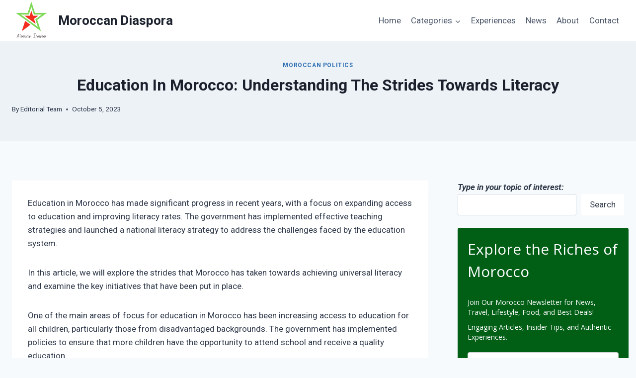

--- FILE ---
content_type: text/html; charset=UTF-8
request_url: https://moroccandiaspora.com/education-in-morocco-understanding-the-strides-towards-literacy/
body_size: 40594
content:
<!doctype html>
<html dir="ltr" lang="en-US" prefix="og: https://ogp.me/ns#" class="no-js" itemtype="https://schema.org/Blog" itemscope>
<head>
	<meta charset="UTF-8">
	<meta name="viewport" content="width=device-width, initial-scale=1, minimum-scale=1">
	<title>Education In Morocco: Understanding The Strides Towards Literacy - Moroccan Diaspora</title>
<style>
#wpadminbar #wp-admin-bar-wccp_free_top_button .ab-icon:before {
	content: "\f160";
	color: #02CA02;
	top: 3px;
}
#wpadminbar #wp-admin-bar-wccp_free_top_button .ab-icon {
	transform: rotate(45deg);
}
</style>
	<style>img:is([sizes="auto" i], [sizes^="auto," i]) { contain-intrinsic-size: 3000px 1500px }</style>
	
		<!-- All in One SEO 4.9.3 - aioseo.com -->
	<meta name="description" content="Education in Morocco has made significant progress in recent years, with a focus on expanding access to education and improving literacy rates. The government has implemented effective teaching strategies and launched a national literacy strategy to address the challenges faced by the education system. In this article, we will explore the strides that Morocco has" />
	<meta name="robots" content="max-image-preview:large" />
	<meta name="author" content="Editorial Team"/>
	<link rel="canonical" href="https://moroccandiaspora.com/education-in-morocco-understanding-the-strides-towards-literacy/" />
	<meta name="generator" content="All in One SEO (AIOSEO) 4.9.3" />
		<meta property="og:locale" content="en_US" />
		<meta property="og:site_name" content="Moroccan Diaspora - Morocco People Culture Travel &amp; More" />
		<meta property="og:type" content="article" />
		<meta property="og:title" content="Education In Morocco: Understanding The Strides Towards Literacy - Moroccan Diaspora" />
		<meta property="og:description" content="Education in Morocco has made significant progress in recent years, with a focus on expanding access to education and improving literacy rates. The government has implemented effective teaching strategies and launched a national literacy strategy to address the challenges faced by the education system. In this article, we will explore the strides that Morocco has" />
		<meta property="og:url" content="https://moroccandiaspora.com/education-in-morocco-understanding-the-strides-towards-literacy/" />
		<meta property="og:image" content="https://moroccandiaspora.com/wp-content/uploads/2023/07/cropped-Logo-Moroccan-Diaspora.png" />
		<meta property="og:image:secure_url" content="https://moroccandiaspora.com/wp-content/uploads/2023/07/cropped-Logo-Moroccan-Diaspora.png" />
		<meta property="article:published_time" content="2023-10-05T07:43:55+00:00" />
		<meta property="article:modified_time" content="2023-12-19T15:28:59+00:00" />
		<meta name="twitter:card" content="summary_large_image" />
		<meta name="twitter:title" content="Education In Morocco: Understanding The Strides Towards Literacy - Moroccan Diaspora" />
		<meta name="twitter:description" content="Education in Morocco has made significant progress in recent years, with a focus on expanding access to education and improving literacy rates. The government has implemented effective teaching strategies and launched a national literacy strategy to address the challenges faced by the education system. In this article, we will explore the strides that Morocco has" />
		<meta name="twitter:image" content="https://moroccandiaspora.com/wp-content/uploads/2023/07/cropped-Logo-Moroccan-Diaspora.png" />
		<script type="application/ld+json" class="aioseo-schema">
			{"@context":"https:\/\/schema.org","@graph":[{"@type":"BlogPosting","@id":"https:\/\/moroccandiaspora.com\/education-in-morocco-understanding-the-strides-towards-literacy\/#blogposting","name":"Education In Morocco: Understanding The Strides Towards Literacy - Moroccan Diaspora","headline":"Education In Morocco: Understanding The Strides Towards Literacy","author":{"@id":"https:\/\/moroccandiaspora.com\/author\/mn-europe\/#author"},"publisher":{"@id":"https:\/\/moroccandiaspora.com\/#organization"},"image":{"@type":"ImageObject","url":"https:\/\/moroccandiaspora.com\/wp-content\/uploads\/2023\/07\/cropped-Logo-Moroccan-Diaspora.png","@id":"https:\/\/moroccandiaspora.com\/#articleImage","width":237,"height":259},"datePublished":"2023-10-05T07:43:55+00:00","dateModified":"2023-12-19T15:28:59+00:00","inLanguage":"en-US","mainEntityOfPage":{"@id":"https:\/\/moroccandiaspora.com\/education-in-morocco-understanding-the-strides-towards-literacy\/#webpage"},"isPartOf":{"@id":"https:\/\/moroccandiaspora.com\/education-in-morocco-understanding-the-strides-towards-literacy\/#webpage"},"articleSection":"Moroccan Politics"},{"@type":"BreadcrumbList","@id":"https:\/\/moroccandiaspora.com\/education-in-morocco-understanding-the-strides-towards-literacy\/#breadcrumblist","itemListElement":[{"@type":"ListItem","@id":"https:\/\/moroccandiaspora.com#listItem","position":1,"name":"Home","item":"https:\/\/moroccandiaspora.com","nextItem":{"@type":"ListItem","@id":"https:\/\/moroccandiaspora.com\/category\/moroccan-politics\/#listItem","name":"Moroccan Politics"}},{"@type":"ListItem","@id":"https:\/\/moroccandiaspora.com\/category\/moroccan-politics\/#listItem","position":2,"name":"Moroccan Politics","item":"https:\/\/moroccandiaspora.com\/category\/moroccan-politics\/","nextItem":{"@type":"ListItem","@id":"https:\/\/moroccandiaspora.com\/education-in-morocco-understanding-the-strides-towards-literacy\/#listItem","name":"Education In Morocco: Understanding The Strides Towards Literacy"},"previousItem":{"@type":"ListItem","@id":"https:\/\/moroccandiaspora.com#listItem","name":"Home"}},{"@type":"ListItem","@id":"https:\/\/moroccandiaspora.com\/education-in-morocco-understanding-the-strides-towards-literacy\/#listItem","position":3,"name":"Education In Morocco: Understanding The Strides Towards Literacy","previousItem":{"@type":"ListItem","@id":"https:\/\/moroccandiaspora.com\/category\/moroccan-politics\/#listItem","name":"Moroccan Politics"}}]},{"@type":"Organization","@id":"https:\/\/moroccandiaspora.com\/#organization","name":"Morocco News History and Culture","description":"Morocco People Culture Travel & More","url":"https:\/\/moroccandiaspora.com\/","logo":{"@type":"ImageObject","url":"https:\/\/moroccandiaspora.com\/wp-content\/uploads\/2023\/07\/cropped-Logo-Moroccan-Diaspora.png","@id":"https:\/\/moroccandiaspora.com\/education-in-morocco-understanding-the-strides-towards-literacy\/#organizationLogo","width":237,"height":259},"image":{"@id":"https:\/\/moroccandiaspora.com\/education-in-morocco-understanding-the-strides-towards-literacy\/#organizationLogo"}},{"@type":"Person","@id":"https:\/\/moroccandiaspora.com\/author\/mn-europe\/#author","url":"https:\/\/moroccandiaspora.com\/author\/mn-europe\/","name":"Editorial Team","image":{"@type":"ImageObject","@id":"https:\/\/moroccandiaspora.com\/education-in-morocco-understanding-the-strides-towards-literacy\/#authorImage","url":"https:\/\/secure.gravatar.com\/avatar\/9642903cf7a358e356dec5a986481653?s=96&d=mm&r=g","width":96,"height":96,"caption":"Editorial Team"}},{"@type":"WebPage","@id":"https:\/\/moroccandiaspora.com\/education-in-morocco-understanding-the-strides-towards-literacy\/#webpage","url":"https:\/\/moroccandiaspora.com\/education-in-morocco-understanding-the-strides-towards-literacy\/","name":"Education In Morocco: Understanding The Strides Towards Literacy - Moroccan Diaspora","description":"Education in Morocco has made significant progress in recent years, with a focus on expanding access to education and improving literacy rates. The government has implemented effective teaching strategies and launched a national literacy strategy to address the challenges faced by the education system. In this article, we will explore the strides that Morocco has","inLanguage":"en-US","isPartOf":{"@id":"https:\/\/moroccandiaspora.com\/#website"},"breadcrumb":{"@id":"https:\/\/moroccandiaspora.com\/education-in-morocco-understanding-the-strides-towards-literacy\/#breadcrumblist"},"author":{"@id":"https:\/\/moroccandiaspora.com\/author\/mn-europe\/#author"},"creator":{"@id":"https:\/\/moroccandiaspora.com\/author\/mn-europe\/#author"},"datePublished":"2023-10-05T07:43:55+00:00","dateModified":"2023-12-19T15:28:59+00:00"},{"@type":"WebSite","@id":"https:\/\/moroccandiaspora.com\/#website","url":"https:\/\/moroccandiaspora.com\/","name":"Morocco News History and Culture","description":"Morocco People Culture Travel & More","inLanguage":"en-US","publisher":{"@id":"https:\/\/moroccandiaspora.com\/#organization"}}]}
		</script>
		<!-- All in One SEO -->


            <script data-no-defer="1" data-ezscrex="false" data-cfasync="false" data-pagespeed-no-defer data-cookieconsent="ignore">
                var ctPublicFunctions = {"_ajax_nonce":"8105a8712a","_rest_nonce":"2944818d3e","_ajax_url":"\/wp-admin\/admin-ajax.php","_rest_url":"https:\/\/moroccandiaspora.com\/wp-json\/","data__cookies_type":"none","data__ajax_type":"rest","data__bot_detector_enabled":"1","data__frontend_data_log_enabled":1,"cookiePrefix":"","wprocket_detected":false,"host_url":"moroccandiaspora.com","text__ee_click_to_select":"Click to select the whole data","text__ee_original_email":"The complete one is","text__ee_got_it":"Got it","text__ee_blocked":"Blocked","text__ee_cannot_connect":"Cannot connect","text__ee_cannot_decode":"Can not decode email. Unknown reason","text__ee_email_decoder":"CleanTalk email decoder","text__ee_wait_for_decoding":"The magic is on the way!","text__ee_decoding_process":"Please wait a few seconds while we decode the contact data."}
            </script>
        
            <script data-no-defer="1" data-ezscrex="false" data-cfasync="false" data-pagespeed-no-defer data-cookieconsent="ignore">
                var ctPublic = {"_ajax_nonce":"8105a8712a","settings__forms__check_internal":"0","settings__forms__check_external":"0","settings__forms__force_protection":0,"settings__forms__search_test":"1","settings__forms__wc_add_to_cart":"0","settings__data__bot_detector_enabled":"1","settings__sfw__anti_crawler":0,"blog_home":"https:\/\/moroccandiaspora.com\/","pixel__setting":"3","pixel__enabled":true,"pixel__url":null,"data__email_check_before_post":"1","data__email_check_exist_post":0,"data__cookies_type":"none","data__key_is_ok":true,"data__visible_fields_required":true,"wl_brandname":"Anti-Spam by CleanTalk","wl_brandname_short":"CleanTalk","ct_checkjs_key":"efa41751829ffc6884ab52ad62b84fcd60d489f71181d4568e2a5739b9d923da","emailEncoderPassKey":"7c85a6508de90cc150b8f37b054c991a","bot_detector_forms_excluded":"W10=","advancedCacheExists":false,"varnishCacheExists":false,"wc_ajax_add_to_cart":false}
            </script>
        <link rel='dns-prefetch' href='//fd.cleantalk.org' />
<link rel='dns-prefetch' href='//www.googletagmanager.com' />
<link rel="alternate" type="application/rss+xml" title="Moroccan Diaspora &raquo; Feed" href="https://moroccandiaspora.com/feed/" />
<link rel="alternate" type="application/rss+xml" title="Moroccan Diaspora &raquo; Comments Feed" href="https://moroccandiaspora.com/comments/feed/" />
			<script>document.documentElement.classList.remove( 'no-js' );</script>
			<script>
window._wpemojiSettings = {"baseUrl":"https:\/\/s.w.org\/images\/core\/emoji\/15.0.3\/72x72\/","ext":".png","svgUrl":"https:\/\/s.w.org\/images\/core\/emoji\/15.0.3\/svg\/","svgExt":".svg","source":{"concatemoji":"https:\/\/moroccandiaspora.com\/wp-includes\/js\/wp-emoji-release.min.js?ver=6.7.4"}};
/*! This file is auto-generated */
!function(i,n){var o,s,e;function c(e){try{var t={supportTests:e,timestamp:(new Date).valueOf()};sessionStorage.setItem(o,JSON.stringify(t))}catch(e){}}function p(e,t,n){e.clearRect(0,0,e.canvas.width,e.canvas.height),e.fillText(t,0,0);var t=new Uint32Array(e.getImageData(0,0,e.canvas.width,e.canvas.height).data),r=(e.clearRect(0,0,e.canvas.width,e.canvas.height),e.fillText(n,0,0),new Uint32Array(e.getImageData(0,0,e.canvas.width,e.canvas.height).data));return t.every(function(e,t){return e===r[t]})}function u(e,t,n){switch(t){case"flag":return n(e,"\ud83c\udff3\ufe0f\u200d\u26a7\ufe0f","\ud83c\udff3\ufe0f\u200b\u26a7\ufe0f")?!1:!n(e,"\ud83c\uddfa\ud83c\uddf3","\ud83c\uddfa\u200b\ud83c\uddf3")&&!n(e,"\ud83c\udff4\udb40\udc67\udb40\udc62\udb40\udc65\udb40\udc6e\udb40\udc67\udb40\udc7f","\ud83c\udff4\u200b\udb40\udc67\u200b\udb40\udc62\u200b\udb40\udc65\u200b\udb40\udc6e\u200b\udb40\udc67\u200b\udb40\udc7f");case"emoji":return!n(e,"\ud83d\udc26\u200d\u2b1b","\ud83d\udc26\u200b\u2b1b")}return!1}function f(e,t,n){var r="undefined"!=typeof WorkerGlobalScope&&self instanceof WorkerGlobalScope?new OffscreenCanvas(300,150):i.createElement("canvas"),a=r.getContext("2d",{willReadFrequently:!0}),o=(a.textBaseline="top",a.font="600 32px Arial",{});return e.forEach(function(e){o[e]=t(a,e,n)}),o}function t(e){var t=i.createElement("script");t.src=e,t.defer=!0,i.head.appendChild(t)}"undefined"!=typeof Promise&&(o="wpEmojiSettingsSupports",s=["flag","emoji"],n.supports={everything:!0,everythingExceptFlag:!0},e=new Promise(function(e){i.addEventListener("DOMContentLoaded",e,{once:!0})}),new Promise(function(t){var n=function(){try{var e=JSON.parse(sessionStorage.getItem(o));if("object"==typeof e&&"number"==typeof e.timestamp&&(new Date).valueOf()<e.timestamp+604800&&"object"==typeof e.supportTests)return e.supportTests}catch(e){}return null}();if(!n){if("undefined"!=typeof Worker&&"undefined"!=typeof OffscreenCanvas&&"undefined"!=typeof URL&&URL.createObjectURL&&"undefined"!=typeof Blob)try{var e="postMessage("+f.toString()+"("+[JSON.stringify(s),u.toString(),p.toString()].join(",")+"));",r=new Blob([e],{type:"text/javascript"}),a=new Worker(URL.createObjectURL(r),{name:"wpTestEmojiSupports"});return void(a.onmessage=function(e){c(n=e.data),a.terminate(),t(n)})}catch(e){}c(n=f(s,u,p))}t(n)}).then(function(e){for(var t in e)n.supports[t]=e[t],n.supports.everything=n.supports.everything&&n.supports[t],"flag"!==t&&(n.supports.everythingExceptFlag=n.supports.everythingExceptFlag&&n.supports[t]);n.supports.everythingExceptFlag=n.supports.everythingExceptFlag&&!n.supports.flag,n.DOMReady=!1,n.readyCallback=function(){n.DOMReady=!0}}).then(function(){return e}).then(function(){var e;n.supports.everything||(n.readyCallback(),(e=n.source||{}).concatemoji?t(e.concatemoji):e.wpemoji&&e.twemoji&&(t(e.twemoji),t(e.wpemoji)))}))}((window,document),window._wpemojiSettings);
</script>

<style id='wp-emoji-styles-inline-css'>

	img.wp-smiley, img.emoji {
		display: inline !important;
		border: none !important;
		box-shadow: none !important;
		height: 1em !important;
		width: 1em !important;
		margin: 0 0.07em !important;
		vertical-align: -0.1em !important;
		background: none !important;
		padding: 0 !important;
	}
</style>
<link rel='stylesheet' id='wp-block-library-css' href='https://moroccandiaspora.com/wp-includes/css/dist/block-library/style.min.css?ver=6.7.4' media='all' />
<link rel='stylesheet' id='aioseo/css/src/vue/standalone/blocks/table-of-contents/global.scss-css' href='https://moroccandiaspora.com/wp-content/plugins/all-in-one-seo-pack/dist/Lite/assets/css/table-of-contents/global.e90f6d47.css?ver=4.9.3' media='all' />
<style id='classic-theme-styles-inline-css'>
/*! This file is auto-generated */
.wp-block-button__link{color:#fff;background-color:#32373c;border-radius:9999px;box-shadow:none;text-decoration:none;padding:calc(.667em + 2px) calc(1.333em + 2px);font-size:1.125em}.wp-block-file__button{background:#32373c;color:#fff;text-decoration:none}
</style>
<style id='global-styles-inline-css'>
:root{--wp--preset--aspect-ratio--square: 1;--wp--preset--aspect-ratio--4-3: 4/3;--wp--preset--aspect-ratio--3-4: 3/4;--wp--preset--aspect-ratio--3-2: 3/2;--wp--preset--aspect-ratio--2-3: 2/3;--wp--preset--aspect-ratio--16-9: 16/9;--wp--preset--aspect-ratio--9-16: 9/16;--wp--preset--color--black: #000000;--wp--preset--color--cyan-bluish-gray: #abb8c3;--wp--preset--color--white: #ffffff;--wp--preset--color--pale-pink: #f78da7;--wp--preset--color--vivid-red: #cf2e2e;--wp--preset--color--luminous-vivid-orange: #ff6900;--wp--preset--color--luminous-vivid-amber: #fcb900;--wp--preset--color--light-green-cyan: #7bdcb5;--wp--preset--color--vivid-green-cyan: #00d084;--wp--preset--color--pale-cyan-blue: #8ed1fc;--wp--preset--color--vivid-cyan-blue: #0693e3;--wp--preset--color--vivid-purple: #9b51e0;--wp--preset--color--theme-palette-1: #2B6CB0;--wp--preset--color--theme-palette-2: #215387;--wp--preset--color--theme-palette-3: #1A202C;--wp--preset--color--theme-palette-4: #2D3748;--wp--preset--color--theme-palette-5: #4A5568;--wp--preset--color--theme-palette-6: #718096;--wp--preset--color--theme-palette-7: #EDF2F7;--wp--preset--color--theme-palette-8: #F7FAFC;--wp--preset--color--theme-palette-9: #ffffff;--wp--preset--gradient--vivid-cyan-blue-to-vivid-purple: linear-gradient(135deg,rgba(6,147,227,1) 0%,rgb(155,81,224) 100%);--wp--preset--gradient--light-green-cyan-to-vivid-green-cyan: linear-gradient(135deg,rgb(122,220,180) 0%,rgb(0,208,130) 100%);--wp--preset--gradient--luminous-vivid-amber-to-luminous-vivid-orange: linear-gradient(135deg,rgba(252,185,0,1) 0%,rgba(255,105,0,1) 100%);--wp--preset--gradient--luminous-vivid-orange-to-vivid-red: linear-gradient(135deg,rgba(255,105,0,1) 0%,rgb(207,46,46) 100%);--wp--preset--gradient--very-light-gray-to-cyan-bluish-gray: linear-gradient(135deg,rgb(238,238,238) 0%,rgb(169,184,195) 100%);--wp--preset--gradient--cool-to-warm-spectrum: linear-gradient(135deg,rgb(74,234,220) 0%,rgb(151,120,209) 20%,rgb(207,42,186) 40%,rgb(238,44,130) 60%,rgb(251,105,98) 80%,rgb(254,248,76) 100%);--wp--preset--gradient--blush-light-purple: linear-gradient(135deg,rgb(255,206,236) 0%,rgb(152,150,240) 100%);--wp--preset--gradient--blush-bordeaux: linear-gradient(135deg,rgb(254,205,165) 0%,rgb(254,45,45) 50%,rgb(107,0,62) 100%);--wp--preset--gradient--luminous-dusk: linear-gradient(135deg,rgb(255,203,112) 0%,rgb(199,81,192) 50%,rgb(65,88,208) 100%);--wp--preset--gradient--pale-ocean: linear-gradient(135deg,rgb(255,245,203) 0%,rgb(182,227,212) 50%,rgb(51,167,181) 100%);--wp--preset--gradient--electric-grass: linear-gradient(135deg,rgb(202,248,128) 0%,rgb(113,206,126) 100%);--wp--preset--gradient--midnight: linear-gradient(135deg,rgb(2,3,129) 0%,rgb(40,116,252) 100%);--wp--preset--font-size--small: 14px;--wp--preset--font-size--medium: 24px;--wp--preset--font-size--large: 32px;--wp--preset--font-size--x-large: 42px;--wp--preset--font-size--larger: 40px;--wp--preset--spacing--20: 0.44rem;--wp--preset--spacing--30: 0.67rem;--wp--preset--spacing--40: 1rem;--wp--preset--spacing--50: 1.5rem;--wp--preset--spacing--60: 2.25rem;--wp--preset--spacing--70: 3.38rem;--wp--preset--spacing--80: 5.06rem;--wp--preset--shadow--natural: 6px 6px 9px rgba(0, 0, 0, 0.2);--wp--preset--shadow--deep: 12px 12px 50px rgba(0, 0, 0, 0.4);--wp--preset--shadow--sharp: 6px 6px 0px rgba(0, 0, 0, 0.2);--wp--preset--shadow--outlined: 6px 6px 0px -3px rgba(255, 255, 255, 1), 6px 6px rgba(0, 0, 0, 1);--wp--preset--shadow--crisp: 6px 6px 0px rgba(0, 0, 0, 1);}:where(.is-layout-flex){gap: 0.5em;}:where(.is-layout-grid){gap: 0.5em;}body .is-layout-flex{display: flex;}.is-layout-flex{flex-wrap: wrap;align-items: center;}.is-layout-flex > :is(*, div){margin: 0;}body .is-layout-grid{display: grid;}.is-layout-grid > :is(*, div){margin: 0;}:where(.wp-block-columns.is-layout-flex){gap: 2em;}:where(.wp-block-columns.is-layout-grid){gap: 2em;}:where(.wp-block-post-template.is-layout-flex){gap: 1.25em;}:where(.wp-block-post-template.is-layout-grid){gap: 1.25em;}.has-black-color{color: var(--wp--preset--color--black) !important;}.has-cyan-bluish-gray-color{color: var(--wp--preset--color--cyan-bluish-gray) !important;}.has-white-color{color: var(--wp--preset--color--white) !important;}.has-pale-pink-color{color: var(--wp--preset--color--pale-pink) !important;}.has-vivid-red-color{color: var(--wp--preset--color--vivid-red) !important;}.has-luminous-vivid-orange-color{color: var(--wp--preset--color--luminous-vivid-orange) !important;}.has-luminous-vivid-amber-color{color: var(--wp--preset--color--luminous-vivid-amber) !important;}.has-light-green-cyan-color{color: var(--wp--preset--color--light-green-cyan) !important;}.has-vivid-green-cyan-color{color: var(--wp--preset--color--vivid-green-cyan) !important;}.has-pale-cyan-blue-color{color: var(--wp--preset--color--pale-cyan-blue) !important;}.has-vivid-cyan-blue-color{color: var(--wp--preset--color--vivid-cyan-blue) !important;}.has-vivid-purple-color{color: var(--wp--preset--color--vivid-purple) !important;}.has-black-background-color{background-color: var(--wp--preset--color--black) !important;}.has-cyan-bluish-gray-background-color{background-color: var(--wp--preset--color--cyan-bluish-gray) !important;}.has-white-background-color{background-color: var(--wp--preset--color--white) !important;}.has-pale-pink-background-color{background-color: var(--wp--preset--color--pale-pink) !important;}.has-vivid-red-background-color{background-color: var(--wp--preset--color--vivid-red) !important;}.has-luminous-vivid-orange-background-color{background-color: var(--wp--preset--color--luminous-vivid-orange) !important;}.has-luminous-vivid-amber-background-color{background-color: var(--wp--preset--color--luminous-vivid-amber) !important;}.has-light-green-cyan-background-color{background-color: var(--wp--preset--color--light-green-cyan) !important;}.has-vivid-green-cyan-background-color{background-color: var(--wp--preset--color--vivid-green-cyan) !important;}.has-pale-cyan-blue-background-color{background-color: var(--wp--preset--color--pale-cyan-blue) !important;}.has-vivid-cyan-blue-background-color{background-color: var(--wp--preset--color--vivid-cyan-blue) !important;}.has-vivid-purple-background-color{background-color: var(--wp--preset--color--vivid-purple) !important;}.has-black-border-color{border-color: var(--wp--preset--color--black) !important;}.has-cyan-bluish-gray-border-color{border-color: var(--wp--preset--color--cyan-bluish-gray) !important;}.has-white-border-color{border-color: var(--wp--preset--color--white) !important;}.has-pale-pink-border-color{border-color: var(--wp--preset--color--pale-pink) !important;}.has-vivid-red-border-color{border-color: var(--wp--preset--color--vivid-red) !important;}.has-luminous-vivid-orange-border-color{border-color: var(--wp--preset--color--luminous-vivid-orange) !important;}.has-luminous-vivid-amber-border-color{border-color: var(--wp--preset--color--luminous-vivid-amber) !important;}.has-light-green-cyan-border-color{border-color: var(--wp--preset--color--light-green-cyan) !important;}.has-vivid-green-cyan-border-color{border-color: var(--wp--preset--color--vivid-green-cyan) !important;}.has-pale-cyan-blue-border-color{border-color: var(--wp--preset--color--pale-cyan-blue) !important;}.has-vivid-cyan-blue-border-color{border-color: var(--wp--preset--color--vivid-cyan-blue) !important;}.has-vivid-purple-border-color{border-color: var(--wp--preset--color--vivid-purple) !important;}.has-vivid-cyan-blue-to-vivid-purple-gradient-background{background: var(--wp--preset--gradient--vivid-cyan-blue-to-vivid-purple) !important;}.has-light-green-cyan-to-vivid-green-cyan-gradient-background{background: var(--wp--preset--gradient--light-green-cyan-to-vivid-green-cyan) !important;}.has-luminous-vivid-amber-to-luminous-vivid-orange-gradient-background{background: var(--wp--preset--gradient--luminous-vivid-amber-to-luminous-vivid-orange) !important;}.has-luminous-vivid-orange-to-vivid-red-gradient-background{background: var(--wp--preset--gradient--luminous-vivid-orange-to-vivid-red) !important;}.has-very-light-gray-to-cyan-bluish-gray-gradient-background{background: var(--wp--preset--gradient--very-light-gray-to-cyan-bluish-gray) !important;}.has-cool-to-warm-spectrum-gradient-background{background: var(--wp--preset--gradient--cool-to-warm-spectrum) !important;}.has-blush-light-purple-gradient-background{background: var(--wp--preset--gradient--blush-light-purple) !important;}.has-blush-bordeaux-gradient-background{background: var(--wp--preset--gradient--blush-bordeaux) !important;}.has-luminous-dusk-gradient-background{background: var(--wp--preset--gradient--luminous-dusk) !important;}.has-pale-ocean-gradient-background{background: var(--wp--preset--gradient--pale-ocean) !important;}.has-electric-grass-gradient-background{background: var(--wp--preset--gradient--electric-grass) !important;}.has-midnight-gradient-background{background: var(--wp--preset--gradient--midnight) !important;}.has-small-font-size{font-size: var(--wp--preset--font-size--small) !important;}.has-medium-font-size{font-size: var(--wp--preset--font-size--medium) !important;}.has-large-font-size{font-size: var(--wp--preset--font-size--large) !important;}.has-x-large-font-size{font-size: var(--wp--preset--font-size--x-large) !important;}
:where(.wp-block-post-template.is-layout-flex){gap: 1.25em;}:where(.wp-block-post-template.is-layout-grid){gap: 1.25em;}
:where(.wp-block-columns.is-layout-flex){gap: 2em;}:where(.wp-block-columns.is-layout-grid){gap: 2em;}
:root :where(.wp-block-pullquote){font-size: 1.5em;line-height: 1.6;}
</style>
<link rel='stylesheet' id='cleantalk-public-css-css' href='https://moroccandiaspora.com/wp-content/plugins/cleantalk-spam-protect/css/cleantalk-public.min.css?ver=6.70.1_1766163371' media='all' />
<link rel='stylesheet' id='cleantalk-email-decoder-css-css' href='https://moroccandiaspora.com/wp-content/plugins/cleantalk-spam-protect/css/cleantalk-email-decoder.min.css?ver=6.70.1_1766163371' media='all' />
<link rel='stylesheet' id='kadence-global-css' href='https://moroccandiaspora.com/wp-content/themes/kadence/assets/css/global.min.css?ver=1.1.31' media='all' />
<style id='kadence-global-inline-css'>
/* Kadence Base CSS */
:root{--global-palette1:#2B6CB0;--global-palette2:#215387;--global-palette3:#1A202C;--global-palette4:#2D3748;--global-palette5:#4A5568;--global-palette6:#718096;--global-palette7:#EDF2F7;--global-palette8:#F7FAFC;--global-palette9:#ffffff;--global-palette9rgb:255, 255, 255;--global-palette-highlight:var(--global-palette1);--global-palette-highlight-alt:var(--global-palette2);--global-palette-highlight-alt2:var(--global-palette9);--global-palette-btn-bg:var(--global-palette1);--global-palette-btn-bg-hover:var(--global-palette2);--global-palette-btn:var(--global-palette9);--global-palette-btn-hover:var(--global-palette9);--global-body-font-family:-apple-system,BlinkMacSystemFont,"Segoe UI",Roboto,Oxygen-Sans,Ubuntu,Cantarell,"Helvetica Neue",sans-serif, "Apple Color Emoji", "Segoe UI Emoji", "Segoe UI Symbol";--global-heading-font-family:inherit;--global-primary-nav-font-family:inherit;--global-fallback-font:sans-serif;--global-display-fallback-font:sans-serif;--global-content-width:1290px;--global-content-narrow-width:842px;--global-content-edge-padding:1.5rem;--global-calc-content-width:calc(1290px - var(--global-content-edge-padding) - var(--global-content-edge-padding) );}.wp-site-blocks{--global-vw:calc( 100vw - ( 0.5 * var(--scrollbar-offset)));}:root .has-theme-palette-1-background-color{background-color:var(--global-palette1);}:root .has-theme-palette-1-color{color:var(--global-palette1);}:root .has-theme-palette-2-background-color{background-color:var(--global-palette2);}:root .has-theme-palette-2-color{color:var(--global-palette2);}:root .has-theme-palette-3-background-color{background-color:var(--global-palette3);}:root .has-theme-palette-3-color{color:var(--global-palette3);}:root .has-theme-palette-4-background-color{background-color:var(--global-palette4);}:root .has-theme-palette-4-color{color:var(--global-palette4);}:root .has-theme-palette-5-background-color{background-color:var(--global-palette5);}:root .has-theme-palette-5-color{color:var(--global-palette5);}:root .has-theme-palette-6-background-color{background-color:var(--global-palette6);}:root .has-theme-palette-6-color{color:var(--global-palette6);}:root .has-theme-palette-7-background-color{background-color:var(--global-palette7);}:root .has-theme-palette-7-color{color:var(--global-palette7);}:root .has-theme-palette-8-background-color{background-color:var(--global-palette8);}:root .has-theme-palette-8-color{color:var(--global-palette8);}:root .has-theme-palette-9-background-color{background-color:var(--global-palette9);}:root .has-theme-palette-9-color{color:var(--global-palette9);}:root .has-theme-palette1-background-color{background-color:var(--global-palette1);}:root .has-theme-palette1-color{color:var(--global-palette1);}:root .has-theme-palette2-background-color{background-color:var(--global-palette2);}:root .has-theme-palette2-color{color:var(--global-palette2);}:root .has-theme-palette3-background-color{background-color:var(--global-palette3);}:root .has-theme-palette3-color{color:var(--global-palette3);}:root .has-theme-palette4-background-color{background-color:var(--global-palette4);}:root .has-theme-palette4-color{color:var(--global-palette4);}:root .has-theme-palette5-background-color{background-color:var(--global-palette5);}:root .has-theme-palette5-color{color:var(--global-palette5);}:root .has-theme-palette6-background-color{background-color:var(--global-palette6);}:root .has-theme-palette6-color{color:var(--global-palette6);}:root .has-theme-palette7-background-color{background-color:var(--global-palette7);}:root .has-theme-palette7-color{color:var(--global-palette7);}:root .has-theme-palette8-background-color{background-color:var(--global-palette8);}:root .has-theme-palette8-color{color:var(--global-palette8);}:root .has-theme-palette9-background-color{background-color:var(--global-palette9);}:root .has-theme-palette9-color{color:var(--global-palette9);}body{background:var(--global-palette8);}body, input, select, optgroup, textarea{font-weight:400;font-size:17px;line-height:1.6;font-family:var(--global-body-font-family);color:var(--global-palette4);}.content-bg, body.content-style-unboxed .site{background:var(--global-palette9);}h1,h2,h3,h4,h5,h6{font-family:var(--global-heading-font-family);}h1{font-weight:700;font-size:32px;line-height:1.5;color:var(--global-palette3);}h2{font-weight:700;font-size:28px;line-height:1.5;color:var(--global-palette3);}h3{font-weight:700;font-size:24px;line-height:1.5;color:var(--global-palette3);}h4{font-weight:700;font-size:22px;line-height:1.5;color:var(--global-palette4);}h5{font-weight:700;font-size:20px;line-height:1.5;color:var(--global-palette4);}h6{font-weight:700;font-size:18px;line-height:1.5;color:var(--global-palette5);}.entry-hero .kadence-breadcrumbs{max-width:1290px;}.site-container, .site-header-row-layout-contained, .site-footer-row-layout-contained, .entry-hero-layout-contained, .comments-area, .alignfull > .wp-block-cover__inner-container, .alignwide > .wp-block-cover__inner-container{max-width:var(--global-content-width);}.content-width-narrow .content-container.site-container, .content-width-narrow .hero-container.site-container{max-width:var(--global-content-narrow-width);}@media all and (min-width: 1520px){.wp-site-blocks .content-container  .alignwide{margin-left:-115px;margin-right:-115px;width:unset;max-width:unset;}}@media all and (min-width: 1102px){.content-width-narrow .wp-site-blocks .content-container .alignwide{margin-left:-130px;margin-right:-130px;width:unset;max-width:unset;}}.content-style-boxed .wp-site-blocks .entry-content .alignwide{margin-left:-2rem;margin-right:-2rem;}@media all and (max-width: 1024px){.content-style-boxed .wp-site-blocks .entry-content .alignwide{margin-left:-2rem;margin-right:-2rem;}}@media all and (max-width: 767px){.content-style-boxed .wp-site-blocks .entry-content .alignwide{margin-left:-1.5rem;margin-right:-1.5rem;}}.content-area{margin-top:5rem;margin-bottom:5rem;}@media all and (max-width: 1024px){.content-area{margin-top:3rem;margin-bottom:3rem;}}@media all and (max-width: 767px){.content-area{margin-top:2rem;margin-bottom:2rem;}}.entry-content-wrap{padding:2rem;}@media all and (max-width: 1024px){.entry-content-wrap{padding:2rem;}}@media all and (max-width: 767px){.entry-content-wrap{padding:1.5rem;}}.entry.single-entry{box-shadow:0px 15px 15px -10px rgba(0,0,0,0.05);}.entry.loop-entry{box-shadow:0px 15px 15px -10px rgba(0,0,0,0.05);}.loop-entry .entry-content-wrap{padding:2rem;}@media all and (max-width: 1024px){.loop-entry .entry-content-wrap{padding:2rem;}}@media all and (max-width: 767px){.loop-entry .entry-content-wrap{padding:1.5rem;}}.primary-sidebar.widget-area .widget{margin-bottom:1.5em;color:var(--global-palette4);}.primary-sidebar.widget-area .widget-title{font-weight:700;font-size:20px;line-height:1.5;color:var(--global-palette3);}button, .button, .wp-block-button__link, input[type="button"], input[type="reset"], input[type="submit"], .fl-button, .elementor-button-wrapper .elementor-button{box-shadow:0px 0px 0px -7px rgba(0,0,0,0);}button:hover, button:focus, button:active, .button:hover, .button:focus, .button:active, .wp-block-button__link:hover, .wp-block-button__link:focus, .wp-block-button__link:active, input[type="button"]:hover, input[type="button"]:focus, input[type="button"]:active, input[type="reset"]:hover, input[type="reset"]:focus, input[type="reset"]:active, input[type="submit"]:hover, input[type="submit"]:focus, input[type="submit"]:active, .elementor-button-wrapper .elementor-button:hover, .elementor-button-wrapper .elementor-button:focus, .elementor-button-wrapper .elementor-button:active{box-shadow:0px 15px 25px -7px rgba(0,0,0,0.1);}@media all and (min-width: 1025px){.transparent-header .entry-hero .entry-hero-container-inner{padding-top:80px;}}@media all and (max-width: 1024px){.mobile-transparent-header .entry-hero .entry-hero-container-inner{padding-top:80px;}}@media all and (max-width: 767px){.mobile-transparent-header .entry-hero .entry-hero-container-inner{padding-top:80px;}}.site-middle-footer-inner-wrap{padding-top:30px;padding-bottom:30px;grid-column-gap:30px;grid-row-gap:30px;}.site-middle-footer-inner-wrap .widget{margin-bottom:30px;}.site-middle-footer-inner-wrap .site-footer-section:not(:last-child):after{right:calc(-30px / 2);}.site-top-footer-inner-wrap{padding-top:30px;padding-bottom:30px;grid-column-gap:30px;grid-row-gap:30px;}.site-top-footer-inner-wrap .widget{margin-bottom:30px;}.site-top-footer-inner-wrap .site-footer-section:not(:last-child):after{right:calc(-30px / 2);}.site-bottom-footer-inner-wrap{padding-top:30px;padding-bottom:30px;grid-column-gap:30px;}.site-bottom-footer-inner-wrap .widget{margin-bottom:30px;}.site-bottom-footer-inner-wrap .site-footer-section:not(:last-child):after{right:calc(-30px / 2);}.footer-social-wrap .footer-social-inner-wrap{font-size:1em;gap:0.3em;}.site-footer .site-footer-wrap .site-footer-section .footer-social-wrap .footer-social-inner-wrap .social-button{border:2px none transparent;border-radius:3px;}#colophon .footer-navigation .footer-menu-container > ul > li > a{padding-left:calc(1.2em / 2);padding-right:calc(1.2em / 2);color:var(--global-palette5);}#colophon .footer-navigation .footer-menu-container > ul li a:hover{color:var(--global-palette-highlight);}#colophon .footer-navigation .footer-menu-container > ul li.current-menu-item > a{color:var(--global-palette3);}.entry-hero.page-hero-section .entry-header{min-height:200px;}.entry-hero.post-hero-section .entry-header{min-height:200px;}
/* Kadence Header CSS */
@media all and (max-width: 1024px){.mobile-transparent-header #masthead{position:absolute;left:0px;right:0px;z-index:100;}.kadence-scrollbar-fixer.mobile-transparent-header #masthead{right:var(--scrollbar-offset,0);}.mobile-transparent-header #masthead, .mobile-transparent-header .site-top-header-wrap .site-header-row-container-inner, .mobile-transparent-header .site-main-header-wrap .site-header-row-container-inner, .mobile-transparent-header .site-bottom-header-wrap .site-header-row-container-inner{background:transparent;}.site-header-row-tablet-layout-fullwidth, .site-header-row-tablet-layout-standard{padding:0px;}}@media all and (min-width: 1025px){.transparent-header #masthead{position:absolute;left:0px;right:0px;z-index:100;}.transparent-header.kadence-scrollbar-fixer #masthead{right:var(--scrollbar-offset,0);}.transparent-header #masthead, .transparent-header .site-top-header-wrap .site-header-row-container-inner, .transparent-header .site-main-header-wrap .site-header-row-container-inner, .transparent-header .site-bottom-header-wrap .site-header-row-container-inner{background:transparent;}}.site-branding a.brand img{max-width:76px;}.site-branding a.brand img.svg-logo-image{width:76px;}.site-branding{padding:0px 0px 0px 0px;}.site-branding .site-title{font-weight:700;font-size:26px;line-height:1.2;color:var(--global-palette3);}#masthead, #masthead .kadence-sticky-header.item-is-fixed:not(.item-at-start):not(.site-header-row-container), #masthead .kadence-sticky-header.item-is-fixed:not(.item-at-start) > .site-header-row-container-inner{background:#ffffff;}.site-main-header-inner-wrap{min-height:80px;}.site-top-header-inner-wrap{min-height:0px;}.site-bottom-header-inner-wrap{min-height:0px;}.header-navigation[class*="header-navigation-style-underline"] .header-menu-container.primary-menu-container>ul>li>a:after{width:calc( 100% - 1.2em);}.main-navigation .primary-menu-container > ul > li.menu-item > a{padding-left:calc(1.2em / 2);padding-right:calc(1.2em / 2);padding-top:0.6em;padding-bottom:0.6em;color:var(--global-palette5);}.main-navigation .primary-menu-container > ul > li.menu-item > .dropdown-nav-special-toggle{right:calc(1.2em / 2);}.main-navigation .primary-menu-container > ul > li.menu-item > a:hover{color:var(--global-palette-highlight);}.main-navigation .primary-menu-container > ul > li.menu-item.current-menu-item > a{color:var(--global-palette3);}.header-navigation[class*="header-navigation-style-underline"] .header-menu-container.secondary-menu-container>ul>li>a:after{width:calc( 100% - 1.2em);}.secondary-navigation .secondary-menu-container > ul > li.menu-item > a{padding-left:calc(1.2em / 2);padding-right:calc(1.2em / 2);padding-top:0.6em;padding-bottom:0.6em;color:var(--global-palette5);}.secondary-navigation .primary-menu-container > ul > li.menu-item > .dropdown-nav-special-toggle{right:calc(1.2em / 2);}.secondary-navigation .secondary-menu-container > ul > li.menu-item > a:hover{color:var(--global-palette-highlight);}.secondary-navigation .secondary-menu-container > ul > li.menu-item.current-menu-item > a{color:var(--global-palette3);}.header-navigation .header-menu-container ul ul.sub-menu, .header-navigation .header-menu-container ul ul.submenu{background:var(--global-palette3);box-shadow:0px 2px 13px 0px rgba(0,0,0,0.1);}.header-navigation .header-menu-container ul ul li.menu-item, .header-menu-container ul.menu > li.kadence-menu-mega-enabled > ul > li.menu-item > a{border-bottom:1px solid rgba(255,255,255,0.1);}.header-navigation .header-menu-container ul ul li.menu-item > a{width:200px;padding-top:1em;padding-bottom:1em;color:var(--global-palette8);font-size:12px;}.header-navigation .header-menu-container ul ul li.menu-item > a:hover{color:var(--global-palette9);background:var(--global-palette4);}.header-navigation .header-menu-container ul ul li.menu-item.current-menu-item > a{color:var(--global-palette9);background:var(--global-palette4);}.mobile-toggle-open-container .menu-toggle-open{color:var(--global-palette5);padding:0.4em 0.6em 0.4em 0.6em;font-size:14px;}.mobile-toggle-open-container .menu-toggle-open.menu-toggle-style-bordered{border:1px solid currentColor;}.mobile-toggle-open-container .menu-toggle-open .menu-toggle-icon{font-size:20px;}.mobile-toggle-open-container .menu-toggle-open:hover, .mobile-toggle-open-container .menu-toggle-open:focus{color:var(--global-palette-highlight);}.mobile-navigation ul li{font-size:14px;}.mobile-navigation ul li a{padding-top:1em;padding-bottom:1em;}.mobile-navigation ul li > a, .mobile-navigation ul li.menu-item-has-children > .drawer-nav-drop-wrap{color:var(--global-palette8);}.mobile-navigation ul li.current-menu-item > a, .mobile-navigation ul li.current-menu-item.menu-item-has-children > .drawer-nav-drop-wrap{color:var(--global-palette-highlight);}.mobile-navigation ul li.menu-item-has-children .drawer-nav-drop-wrap, .mobile-navigation ul li:not(.menu-item-has-children) a{border-bottom:1px solid rgba(255,255,255,0.1);}.mobile-navigation:not(.drawer-navigation-parent-toggle-true) ul li.menu-item-has-children .drawer-nav-drop-wrap button{border-left:1px solid rgba(255,255,255,0.1);}#mobile-drawer .drawer-header .drawer-toggle{padding:0.6em 0.15em 0.6em 0.15em;font-size:24px;}#main-header .header-button{border:2px none transparent;box-shadow:0px 0px 0px -7px rgba(0,0,0,0);}#main-header .header-button:hover{box-shadow:0px 15px 25px -7px rgba(0,0,0,0.1);}.header-social-wrap .header-social-inner-wrap{font-size:1em;gap:0.3em;}.header-social-wrap .header-social-inner-wrap .social-button{border:2px none transparent;border-radius:3px;}.header-mobile-social-wrap .header-mobile-social-inner-wrap{font-size:1em;gap:0.3em;}.header-mobile-social-wrap .header-mobile-social-inner-wrap .social-button{border:2px none transparent;border-radius:3px;}.search-toggle-open-container .search-toggle-open{color:var(--global-palette5);}.search-toggle-open-container .search-toggle-open.search-toggle-style-bordered{border:1px solid currentColor;}.search-toggle-open-container .search-toggle-open .search-toggle-icon{font-size:1em;}.search-toggle-open-container .search-toggle-open:hover, .search-toggle-open-container .search-toggle-open:focus{color:var(--global-palette-highlight);}#search-drawer .drawer-inner{background:rgba(9, 12, 16, 0.97);}.mobile-header-button-wrap .mobile-header-button-inner-wrap .mobile-header-button{border:2px none transparent;box-shadow:0px 0px 0px -7px rgba(0,0,0,0);}.mobile-header-button-wrap .mobile-header-button-inner-wrap .mobile-header-button:hover{box-shadow:0px 15px 25px -7px rgba(0,0,0,0.1);}
</style>
<link rel='stylesheet' id='kadence-header-css' href='https://moroccandiaspora.com/wp-content/themes/kadence/assets/css/header.min.css?ver=1.1.31' media='all' />
<link rel='stylesheet' id='kadence-content-css' href='https://moroccandiaspora.com/wp-content/themes/kadence/assets/css/content.min.css?ver=1.1.31' media='all' />
<link rel='stylesheet' id='kadence-sidebar-css' href='https://moroccandiaspora.com/wp-content/themes/kadence/assets/css/sidebar.min.css?ver=1.1.31' media='all' />
<link rel='stylesheet' id='kadence-related-posts-css' href='https://moroccandiaspora.com/wp-content/themes/kadence/assets/css/related-posts.min.css?ver=1.1.31' media='all' />
<link rel='stylesheet' id='kadence-splide-css' href='https://moroccandiaspora.com/wp-content/themes/kadence/assets/css/kadence-splide.min.css?ver=1.1.31' media='all' />
<link rel='stylesheet' id='kadence-footer-css' href='https://moroccandiaspora.com/wp-content/themes/kadence/assets/css/footer.min.css?ver=1.1.31' media='all' />
<script src="https://moroccandiaspora.com/wp-content/plugins/cleantalk-spam-protect/js/apbct-public-bundle.min.js?ver=6.70.1_1766163371" id="apbct-public-bundle.min-js-js"></script>
<script src="https://fd.cleantalk.org/ct-bot-detector-wrapper.js?ver=6.70.1" id="ct_bot_detector-js" defer data-wp-strategy="defer"></script>
<script src="https://moroccandiaspora.com/wp-includes/js/jquery/jquery.min.js?ver=3.7.1" id="jquery-core-js"></script>
<script src="https://moroccandiaspora.com/wp-includes/js/jquery/jquery-migrate.min.js?ver=3.4.1" id="jquery-migrate-js"></script>

<!-- Google tag (gtag.js) snippet added by Site Kit -->
<!-- Google Analytics snippet added by Site Kit -->
<script src="https://www.googletagmanager.com/gtag/js?id=G-C8KKH0ZPN5" id="google_gtagjs-js" async></script>
<script id="google_gtagjs-js-after">
window.dataLayer = window.dataLayer || [];function gtag(){dataLayer.push(arguments);}
gtag("set","linker",{"domains":["moroccandiaspora.com"]});
gtag("js", new Date());
gtag("set", "developer_id.dZTNiMT", true);
gtag("config", "G-C8KKH0ZPN5");
</script>
<link rel="https://api.w.org/" href="https://moroccandiaspora.com/wp-json/" /><link rel="alternate" title="JSON" type="application/json" href="https://moroccandiaspora.com/wp-json/wp/v2/posts/427" /><link rel="EditURI" type="application/rsd+xml" title="RSD" href="https://moroccandiaspora.com/xmlrpc.php?rsd" />
<meta name="generator" content="WordPress 6.7.4" />
<link rel='shortlink' href='https://moroccandiaspora.com/?p=427' />
<link rel="alternate" title="oEmbed (JSON)" type="application/json+oembed" href="https://moroccandiaspora.com/wp-json/oembed/1.0/embed?url=https%3A%2F%2Fmoroccandiaspora.com%2Feducation-in-morocco-understanding-the-strides-towards-literacy%2F" />
<link rel="alternate" title="oEmbed (XML)" type="text/xml+oembed" href="https://moroccandiaspora.com/wp-json/oembed/1.0/embed?url=https%3A%2F%2Fmoroccandiaspora.com%2Feducation-in-morocco-understanding-the-strides-towards-literacy%2F&#038;format=xml" />
<meta name="generator" content="Site Kit by Google 1.170.0" /><script id="wpcp_disable_selection" type="text/javascript">
var image_save_msg='You are not allowed to save images!';
	var no_menu_msg='Context Menu disabled!';
	var smessage = "Content is protected !!";

function disableEnterKey(e)
{
	var elemtype = e.target.tagName;
	
	elemtype = elemtype.toUpperCase();
	
	if (elemtype == "TEXT" || elemtype == "TEXTAREA" || elemtype == "INPUT" || elemtype == "PASSWORD" || elemtype == "SELECT" || elemtype == "OPTION" || elemtype == "EMBED")
	{
		elemtype = 'TEXT';
	}
	
	if (e.ctrlKey){
     var key;
     if(window.event)
          key = window.event.keyCode;     //IE
     else
          key = e.which;     //firefox (97)
    //if (key != 17) alert(key);
     if (elemtype!= 'TEXT' && (key == 97 || key == 65 || key == 67 || key == 99 || key == 88 || key == 120 || key == 26 || key == 85  || key == 86 || key == 83 || key == 43 || key == 73))
     {
		if(wccp_free_iscontenteditable(e)) return true;
		show_wpcp_message('You are not allowed to copy content or view source');
		return false;
     }else
     	return true;
     }
}


/*For contenteditable tags*/
function wccp_free_iscontenteditable(e)
{
	var e = e || window.event; // also there is no e.target property in IE. instead IE uses window.event.srcElement
  	
	var target = e.target || e.srcElement;

	var elemtype = e.target.nodeName;
	
	elemtype = elemtype.toUpperCase();
	
	var iscontenteditable = "false";
		
	if(typeof target.getAttribute!="undefined" ) iscontenteditable = target.getAttribute("contenteditable"); // Return true or false as string
	
	var iscontenteditable2 = false;
	
	if(typeof target.isContentEditable!="undefined" ) iscontenteditable2 = target.isContentEditable; // Return true or false as boolean

	if(target.parentElement.isContentEditable) iscontenteditable2 = true;
	
	if (iscontenteditable == "true" || iscontenteditable2 == true)
	{
		if(typeof target.style!="undefined" ) target.style.cursor = "text";
		
		return true;
	}
}

////////////////////////////////////
function disable_copy(e)
{	
	var e = e || window.event; // also there is no e.target property in IE. instead IE uses window.event.srcElement
	
	var elemtype = e.target.tagName;
	
	elemtype = elemtype.toUpperCase();
	
	if (elemtype == "TEXT" || elemtype == "TEXTAREA" || elemtype == "INPUT" || elemtype == "PASSWORD" || elemtype == "SELECT" || elemtype == "OPTION" || elemtype == "EMBED")
	{
		elemtype = 'TEXT';
	}
	
	if(wccp_free_iscontenteditable(e)) return true;
	
	var isSafari = /Safari/.test(navigator.userAgent) && /Apple Computer/.test(navigator.vendor);
	
	var checker_IMG = '';
	if (elemtype == "IMG" && checker_IMG == 'checked' && e.detail >= 2) {show_wpcp_message(alertMsg_IMG);return false;}
	if (elemtype != "TEXT")
	{
		if (smessage !== "" && e.detail == 2)
			show_wpcp_message(smessage);
		
		if (isSafari)
			return true;
		else
			return false;
	}	
}

//////////////////////////////////////////
function disable_copy_ie()
{
	var e = e || window.event;
	var elemtype = window.event.srcElement.nodeName;
	elemtype = elemtype.toUpperCase();
	if(wccp_free_iscontenteditable(e)) return true;
	if (elemtype == "IMG") {show_wpcp_message(alertMsg_IMG);return false;}
	if (elemtype != "TEXT" && elemtype != "TEXTAREA" && elemtype != "INPUT" && elemtype != "PASSWORD" && elemtype != "SELECT" && elemtype != "OPTION" && elemtype != "EMBED")
	{
		return false;
	}
}	
function reEnable()
{
	return true;
}
document.onkeydown = disableEnterKey;
document.onselectstart = disable_copy_ie;
if(navigator.userAgent.indexOf('MSIE')==-1)
{
	document.onmousedown = disable_copy;
	document.onclick = reEnable;
}
function disableSelection(target)
{
    //For IE This code will work
    if (typeof target.onselectstart!="undefined")
    target.onselectstart = disable_copy_ie;
    
    //For Firefox This code will work
    else if (typeof target.style.MozUserSelect!="undefined")
    {target.style.MozUserSelect="none";}
    
    //All other  (ie: Opera) This code will work
    else
    target.onmousedown=function(){return false}
    target.style.cursor = "default";
}
//Calling the JS function directly just after body load
window.onload = function(){disableSelection(document.body);};

//////////////////special for safari Start////////////////
var onlongtouch;
var timer;
var touchduration = 1000; //length of time we want the user to touch before we do something

var elemtype = "";
function touchstart(e) {
	var e = e || window.event;
  // also there is no e.target property in IE.
  // instead IE uses window.event.srcElement
  	var target = e.target || e.srcElement;
	
	elemtype = window.event.srcElement.nodeName;
	
	elemtype = elemtype.toUpperCase();
	
	if(!wccp_pro_is_passive()) e.preventDefault();
	if (!timer) {
		timer = setTimeout(onlongtouch, touchduration);
	}
}

function touchend() {
    //stops short touches from firing the event
    if (timer) {
        clearTimeout(timer);
        timer = null;
    }
	onlongtouch();
}

onlongtouch = function(e) { //this will clear the current selection if anything selected
	
	if (elemtype != "TEXT" && elemtype != "TEXTAREA" && elemtype != "INPUT" && elemtype != "PASSWORD" && elemtype != "SELECT" && elemtype != "EMBED" && elemtype != "OPTION")	
	{
		if (window.getSelection) {
			if (window.getSelection().empty) {  // Chrome
			window.getSelection().empty();
			} else if (window.getSelection().removeAllRanges) {  // Firefox
			window.getSelection().removeAllRanges();
			}
		} else if (document.selection) {  // IE?
			document.selection.empty();
		}
		return false;
	}
};

document.addEventListener("DOMContentLoaded", function(event) { 
    window.addEventListener("touchstart", touchstart, false);
    window.addEventListener("touchend", touchend, false);
});

function wccp_pro_is_passive() {

  var cold = false,
  hike = function() {};

  try {
	  const object1 = {};
  var aid = Object.defineProperty(object1, 'passive', {
  get() {cold = true}
  });
  window.addEventListener('test', hike, aid);
  window.removeEventListener('test', hike, aid);
  } catch (e) {}

  return cold;
}
/*special for safari End*/
</script>
<script id="wpcp_disable_Right_Click" type="text/javascript">
document.ondragstart = function() { return false;}
	function nocontext(e) {
	   return false;
	}
	document.oncontextmenu = nocontext;
</script>
<style>
.unselectable
{
-moz-user-select:none;
-webkit-user-select:none;
cursor: default;
}
html
{
-webkit-touch-callout: none;
-webkit-user-select: none;
-khtml-user-select: none;
-moz-user-select: none;
-ms-user-select: none;
user-select: none;
-webkit-tap-highlight-color: rgba(0,0,0,0);
}
</style>
<script id="wpcp_css_disable_selection" type="text/javascript">
var e = document.getElementsByTagName('body')[0];
if(e)
{
	e.setAttribute('unselectable',"on");
}
</script>

		<script>
		(function(h,o,t,j,a,r){
			h.hj=h.hj||function(){(h.hj.q=h.hj.q||[]).push(arguments)};
			h._hjSettings={hjid:3240213,hjsv:5};
			a=o.getElementsByTagName('head')[0];
			r=o.createElement('script');r.async=1;
			r.src=t+h._hjSettings.hjid+j+h._hjSettings.hjsv;
			a.appendChild(r);
		})(window,document,'//static.hotjar.com/c/hotjar-','.js?sv=');
		</script>
		<style type="text/css">.saboxplugin-wrap{-webkit-box-sizing:border-box;-moz-box-sizing:border-box;-ms-box-sizing:border-box;box-sizing:border-box;border:1px solid #eee;width:100%;clear:both;display:block;overflow:hidden;word-wrap:break-word;position:relative}.saboxplugin-wrap .saboxplugin-gravatar{float:left;padding:0 20px 20px 20px}.saboxplugin-wrap .saboxplugin-gravatar img{max-width:100px;height:auto;border-radius:0;}.saboxplugin-wrap .saboxplugin-authorname{font-size:18px;line-height:1;margin:20px 0 0 20px;display:block}.saboxplugin-wrap .saboxplugin-authorname a{text-decoration:none}.saboxplugin-wrap .saboxplugin-authorname a:focus{outline:0}.saboxplugin-wrap .saboxplugin-desc{display:block;margin:5px 20px}.saboxplugin-wrap .saboxplugin-desc a{text-decoration:underline}.saboxplugin-wrap .saboxplugin-desc p{margin:5px 0 12px}.saboxplugin-wrap .saboxplugin-web{margin:0 20px 15px;text-align:left}.saboxplugin-wrap .sab-web-position{text-align:right}.saboxplugin-wrap .saboxplugin-web a{color:#ccc;text-decoration:none}.saboxplugin-wrap .saboxplugin-socials{position:relative;display:block;background:#fcfcfc;padding:5px;border-top:1px solid #eee}.saboxplugin-wrap .saboxplugin-socials a svg{width:20px;height:20px}.saboxplugin-wrap .saboxplugin-socials a svg .st2{fill:#fff; transform-origin:center center;}.saboxplugin-wrap .saboxplugin-socials a svg .st1{fill:rgba(0,0,0,.3)}.saboxplugin-wrap .saboxplugin-socials a:hover{opacity:.8;-webkit-transition:opacity .4s;-moz-transition:opacity .4s;-o-transition:opacity .4s;transition:opacity .4s;box-shadow:none!important;-webkit-box-shadow:none!important}.saboxplugin-wrap .saboxplugin-socials .saboxplugin-icon-color{box-shadow:none;padding:0;border:0;-webkit-transition:opacity .4s;-moz-transition:opacity .4s;-o-transition:opacity .4s;transition:opacity .4s;display:inline-block;color:#fff;font-size:0;text-decoration:inherit;margin:5px;-webkit-border-radius:0;-moz-border-radius:0;-ms-border-radius:0;-o-border-radius:0;border-radius:0;overflow:hidden}.saboxplugin-wrap .saboxplugin-socials .saboxplugin-icon-grey{text-decoration:inherit;box-shadow:none;position:relative;display:-moz-inline-stack;display:inline-block;vertical-align:middle;zoom:1;margin:10px 5px;color:#444;fill:#444}.clearfix:after,.clearfix:before{content:' ';display:table;line-height:0;clear:both}.ie7 .clearfix{zoom:1}.saboxplugin-socials.sabox-colored .saboxplugin-icon-color .sab-twitch{border-color:#38245c}.saboxplugin-socials.sabox-colored .saboxplugin-icon-color .sab-behance{border-color:#003eb0}.saboxplugin-socials.sabox-colored .saboxplugin-icon-color .sab-deviantart{border-color:#036824}.saboxplugin-socials.sabox-colored .saboxplugin-icon-color .sab-digg{border-color:#00327c}.saboxplugin-socials.sabox-colored .saboxplugin-icon-color .sab-dribbble{border-color:#ba1655}.saboxplugin-socials.sabox-colored .saboxplugin-icon-color .sab-facebook{border-color:#1e2e4f}.saboxplugin-socials.sabox-colored .saboxplugin-icon-color .sab-flickr{border-color:#003576}.saboxplugin-socials.sabox-colored .saboxplugin-icon-color .sab-github{border-color:#264874}.saboxplugin-socials.sabox-colored .saboxplugin-icon-color .sab-google{border-color:#0b51c5}.saboxplugin-socials.sabox-colored .saboxplugin-icon-color .sab-html5{border-color:#902e13}.saboxplugin-socials.sabox-colored .saboxplugin-icon-color .sab-instagram{border-color:#1630aa}.saboxplugin-socials.sabox-colored .saboxplugin-icon-color .sab-linkedin{border-color:#00344f}.saboxplugin-socials.sabox-colored .saboxplugin-icon-color .sab-pinterest{border-color:#5b040e}.saboxplugin-socials.sabox-colored .saboxplugin-icon-color .sab-reddit{border-color:#992900}.saboxplugin-socials.sabox-colored .saboxplugin-icon-color .sab-rss{border-color:#a43b0a}.saboxplugin-socials.sabox-colored .saboxplugin-icon-color .sab-sharethis{border-color:#5d8420}.saboxplugin-socials.sabox-colored .saboxplugin-icon-color .sab-soundcloud{border-color:#995200}.saboxplugin-socials.sabox-colored .saboxplugin-icon-color .sab-spotify{border-color:#0f612c}.saboxplugin-socials.sabox-colored .saboxplugin-icon-color .sab-stackoverflow{border-color:#a95009}.saboxplugin-socials.sabox-colored .saboxplugin-icon-color .sab-steam{border-color:#006388}.saboxplugin-socials.sabox-colored .saboxplugin-icon-color .sab-user_email{border-color:#b84e05}.saboxplugin-socials.sabox-colored .saboxplugin-icon-color .sab-tumblr{border-color:#10151b}.saboxplugin-socials.sabox-colored .saboxplugin-icon-color .sab-twitter{border-color:#0967a0}.saboxplugin-socials.sabox-colored .saboxplugin-icon-color .sab-vimeo{border-color:#0d7091}.saboxplugin-socials.sabox-colored .saboxplugin-icon-color .sab-windows{border-color:#003f71}.saboxplugin-socials.sabox-colored .saboxplugin-icon-color .sab-whatsapp{border-color:#003f71}.saboxplugin-socials.sabox-colored .saboxplugin-icon-color .sab-wordpress{border-color:#0f3647}.saboxplugin-socials.sabox-colored .saboxplugin-icon-color .sab-yahoo{border-color:#14002d}.saboxplugin-socials.sabox-colored .saboxplugin-icon-color .sab-youtube{border-color:#900}.saboxplugin-socials.sabox-colored .saboxplugin-icon-color .sab-xing{border-color:#000202}.saboxplugin-socials.sabox-colored .saboxplugin-icon-color .sab-mixcloud{border-color:#2475a0}.saboxplugin-socials.sabox-colored .saboxplugin-icon-color .sab-vk{border-color:#243549}.saboxplugin-socials.sabox-colored .saboxplugin-icon-color .sab-medium{border-color:#00452c}.saboxplugin-socials.sabox-colored .saboxplugin-icon-color .sab-quora{border-color:#420e00}.saboxplugin-socials.sabox-colored .saboxplugin-icon-color .sab-meetup{border-color:#9b181c}.saboxplugin-socials.sabox-colored .saboxplugin-icon-color .sab-goodreads{border-color:#000}.saboxplugin-socials.sabox-colored .saboxplugin-icon-color .sab-snapchat{border-color:#999700}.saboxplugin-socials.sabox-colored .saboxplugin-icon-color .sab-500px{border-color:#00557f}.saboxplugin-socials.sabox-colored .saboxplugin-icon-color .sab-mastodont{border-color:#185886}.sabox-plus-item{margin-bottom:20px}@media screen and (max-width:480px){.saboxplugin-wrap{text-align:center}.saboxplugin-wrap .saboxplugin-gravatar{float:none;padding:20px 0;text-align:center;margin:0 auto;display:block}.saboxplugin-wrap .saboxplugin-gravatar img{float:none;display:inline-block;display:-moz-inline-stack;vertical-align:middle;zoom:1}.saboxplugin-wrap .saboxplugin-desc{margin:0 10px 20px;text-align:center}.saboxplugin-wrap .saboxplugin-authorname{text-align:center;margin:10px 0 20px}}body .saboxplugin-authorname a,body .saboxplugin-authorname a:hover{box-shadow:none;-webkit-box-shadow:none}a.sab-profile-edit{font-size:16px!important;line-height:1!important}.sab-edit-settings a,a.sab-profile-edit{color:#0073aa!important;box-shadow:none!important;-webkit-box-shadow:none!important}.sab-edit-settings{margin-right:15px;position:absolute;right:0;z-index:2;bottom:10px;line-height:20px}.sab-edit-settings i{margin-left:5px}.saboxplugin-socials{line-height:1!important}.rtl .saboxplugin-wrap .saboxplugin-gravatar{float:right}.rtl .saboxplugin-wrap .saboxplugin-authorname{display:flex;align-items:center}.rtl .saboxplugin-wrap .saboxplugin-authorname .sab-profile-edit{margin-right:10px}.rtl .sab-edit-settings{right:auto;left:0}img.sab-custom-avatar{max-width:75px;}.saboxplugin-wrap {margin-top:0px; margin-bottom:0px; padding: 0px 0px }.saboxplugin-wrap .saboxplugin-authorname {font-size:18px; line-height:25px;}.saboxplugin-wrap .saboxplugin-desc p, .saboxplugin-wrap .saboxplugin-desc {font-size:14px !important; line-height:21px !important;}.saboxplugin-wrap .saboxplugin-web {font-size:14px;}.saboxplugin-wrap .saboxplugin-socials a svg {width:18px;height:18px;}</style><link rel="icon" href="https://moroccandiaspora.com/wp-content/uploads/2023/07/cropped-cropped-Logo-Moroccan-Diaspora-32x32.png" sizes="32x32" />
<link rel="icon" href="https://moroccandiaspora.com/wp-content/uploads/2023/07/cropped-cropped-Logo-Moroccan-Diaspora-192x192.png" sizes="192x192" />
<link rel="apple-touch-icon" href="https://moroccandiaspora.com/wp-content/uploads/2023/07/cropped-cropped-Logo-Moroccan-Diaspora-180x180.png" />
<meta name="msapplication-TileImage" content="https://moroccandiaspora.com/wp-content/uploads/2023/07/cropped-cropped-Logo-Moroccan-Diaspora-270x270.png" />
</head>

<body class="post-template-default single single-post postid-427 single-format-standard wp-custom-logo wp-embed-responsive unselectable footer-on-bottom animate-body-popup hide-focus-outline link-style-standard has-sidebar content-title-style-above content-width-normal content-style-boxed content-vertical-padding-show non-transparent-header mobile-non-transparent-header">
<div id="wrapper" class="site wp-site-blocks">
			<a class="skip-link screen-reader-text scroll-ignore" href="#main">Skip to content</a>
		<header id="masthead" class="site-header" role="banner" itemtype="https://schema.org/WPHeader" itemscope>
	<div id="main-header" class="site-header-wrap">
		<div class="site-header-inner-wrap">
			<div class="site-header-upper-wrap">
				<div class="site-header-upper-inner-wrap">
					<div class="site-main-header-wrap site-header-row-container site-header-focus-item site-header-row-layout-standard" data-section="kadence_customizer_header_main">
	<div class="site-header-row-container-inner">
				<div class="site-container">
			<div class="site-main-header-inner-wrap site-header-row site-header-row-has-sides site-header-row-no-center">
									<div class="site-header-main-section-left site-header-section site-header-section-left">
						<div class="site-header-item site-header-focus-item" data-section="title_tagline">
	<div class="site-branding branding-layout-standard"><a class="brand has-logo-image" href="https://moroccandiaspora.com/" rel="home" aria-label="Moroccan Diaspora"><img width="237" height="259" src="https://moroccandiaspora.com/wp-content/uploads/2023/07/cropped-Logo-Moroccan-Diaspora.png" class="custom-logo" alt="Moroccan Diaspora" decoding="async" fetchpriority="high" /><div class="site-title-wrap"><p class="site-title">Moroccan Diaspora</p></div></a></div></div><!-- data-section="title_tagline" -->
					</div>
																	<div class="site-header-main-section-right site-header-section site-header-section-right">
						<div class="site-header-item site-header-focus-item site-header-item-main-navigation header-navigation-layout-stretch-false header-navigation-layout-fill-stretch-false" data-section="kadence_customizer_primary_navigation">
		<nav id="site-navigation" class="main-navigation header-navigation nav--toggle-sub header-navigation-style-standard header-navigation-dropdown-animation-none" role="navigation" aria-label="Primary Navigation">
				<div class="primary-menu-container header-menu-container">
			<ul id="primary-menu" class="menu"><li id="menu-item-38" class="menu-item menu-item-type-custom menu-item-object-custom menu-item-home menu-item-38"><a href="https://moroccandiaspora.com/">Home</a></li>
<li id="menu-item-244" class="menu-item menu-item-type-custom menu-item-object-custom menu-item-has-children menu-item-244"><a><span class="nav-drop-title-wrap">Categories<span class="dropdown-nav-toggle"><span class="kadence-svg-iconset svg-baseline"><svg aria-hidden="true" class="kadence-svg-icon kadence-arrow-down-svg" fill="currentColor" version="1.1" xmlns="http://www.w3.org/2000/svg" width="24" height="24" viewBox="0 0 24 24"><title>Expand</title><path d="M5.293 9.707l6 6c0.391 0.391 1.024 0.391 1.414 0l6-6c0.391-0.391 0.391-1.024 0-1.414s-1.024-0.391-1.414 0l-5.293 5.293-5.293-5.293c-0.391-0.391-1.024-0.391-1.414 0s-0.391 1.024 0 1.414z"></path>
				</svg></span></span></span></a>
<ul class="sub-menu">
	<li id="menu-item-246" class="menu-item menu-item-type-taxonomy menu-item-object-category menu-item-246"><a href="https://moroccandiaspora.com/category/travel/">Morocco Travel</a></li>
	<li id="menu-item-249" class="menu-item menu-item-type-taxonomy menu-item-object-category menu-item-249"><a href="https://moroccandiaspora.com/category/moroccan-cuisine/">Moroccan Cuisine</a></li>
	<li id="menu-item-407" class="menu-item menu-item-type-taxonomy menu-item-object-category menu-item-407"><a href="https://moroccandiaspora.com/category/life-style/">Moroccan Life Style</a></li>
	<li id="menu-item-245" class="menu-item menu-item-type-taxonomy menu-item-object-category menu-item-245"><a href="https://moroccandiaspora.com/category/history/">Moroccan History</a></li>
	<li id="menu-item-248" class="menu-item menu-item-type-taxonomy menu-item-object-category menu-item-248"><a href="https://moroccandiaspora.com/category/geography/">Moroccan Geography</a></li>
	<li id="menu-item-247" class="menu-item menu-item-type-taxonomy menu-item-object-category menu-item-247"><a href="https://moroccandiaspora.com/category/moroccan-diaspora/">Moroccan Diaspora</a></li>
	<li id="menu-item-406" class="menu-item menu-item-type-taxonomy menu-item-object-category current-post-ancestor current-menu-parent current-post-parent menu-item-406"><a href="https://moroccandiaspora.com/category/moroccan-politics/">Moroccan Politics</a></li>
	<li id="menu-item-472" class="menu-item menu-item-type-taxonomy menu-item-object-category menu-item-472"><a href="https://moroccandiaspora.com/category/moroccan-economy/">Moroccan Economy</a></li>
	<li id="menu-item-523" class="menu-item menu-item-type-post_type menu-item-object-post menu-item-523"><a href="https://moroccandiaspora.com/moroccan-jewish/">Moroccan Jewish Culture</a></li>
</ul>
</li>
<li id="menu-item-508" class="menu-item menu-item-type-post_type menu-item-object-page menu-item-508"><a href="https://moroccandiaspora.com/experience-morocco/">Experiences</a></li>
<li id="menu-item-474" class="menu-item menu-item-type-custom menu-item-object-custom menu-item-474"><a target="_blank" href="https://www.moroccoworldnews.com/">News</a></li>
<li id="menu-item-32" class="menu-item menu-item-type-post_type menu-item-object-page menu-item-32"><a href="https://moroccandiaspora.com/about/">About</a></li>
<li id="menu-item-47" class="menu-item menu-item-type-post_type menu-item-object-page menu-item-47"><a href="https://moroccandiaspora.com/contact/">Contact</a></li>
</ul>		</div>
	</nav><!-- #site-navigation -->
	</div><!-- data-section="primary_navigation" -->
					</div>
							</div>
		</div>
	</div>
</div>
				</div>
			</div>
					</div>
	</div>
	
<div id="mobile-header" class="site-mobile-header-wrap">
	<div class="site-header-inner-wrap">
		<div class="site-header-upper-wrap">
			<div class="site-header-upper-inner-wrap">
			<div class="site-main-header-wrap site-header-focus-item site-header-row-layout-standard site-header-row-tablet-layout-default site-header-row-mobile-layout-default ">
	<div class="site-header-row-container-inner">
		<div class="site-container">
			<div class="site-main-header-inner-wrap site-header-row site-header-row-has-sides site-header-row-no-center">
									<div class="site-header-main-section-left site-header-section site-header-section-left">
						<div class="site-header-item site-header-focus-item" data-section="title_tagline">
	<div class="site-branding mobile-site-branding branding-layout-standard branding-tablet-layout-standard branding-mobile-layout-standard"><a class="brand has-logo-image" href="https://moroccandiaspora.com/" rel="home" aria-label="Moroccan Diaspora"><img width="237" height="259" src="https://moroccandiaspora.com/wp-content/uploads/2023/07/cropped-Logo-Moroccan-Diaspora.png" class="custom-logo" alt="Moroccan Diaspora" decoding="async" /><div class="site-title-wrap"><div class="site-title">Moroccan Diaspora</div></div></a></div></div><!-- data-section="title_tagline" -->
					</div>
																	<div class="site-header-main-section-right site-header-section site-header-section-right">
						<div class="site-header-item site-header-focus-item site-header-item-navgation-popup-toggle" data-section="kadence_customizer_mobile_trigger">
		<div class="mobile-toggle-open-container">
						<button id="mobile-toggle" class="menu-toggle-open drawer-toggle menu-toggle-style-default" aria-label="Open menu" data-toggle-target="#mobile-drawer" data-toggle-body-class="showing-popup-drawer-from-right" aria-expanded="false" data-set-focus=".menu-toggle-close"
					>
						<span class="menu-toggle-icon"><span class="kadence-svg-iconset"><svg aria-hidden="true" class="kadence-svg-icon kadence-menu-svg" fill="currentColor" version="1.1" xmlns="http://www.w3.org/2000/svg" width="24" height="24" viewBox="0 0 24 24"><title>Toggle Menu</title><path d="M3 13h18c0.552 0 1-0.448 1-1s-0.448-1-1-1h-18c-0.552 0-1 0.448-1 1s0.448 1 1 1zM3 7h18c0.552 0 1-0.448 1-1s-0.448-1-1-1h-18c-0.552 0-1 0.448-1 1s0.448 1 1 1zM3 19h18c0.552 0 1-0.448 1-1s-0.448-1-1-1h-18c-0.552 0-1 0.448-1 1s0.448 1 1 1z"></path>
				</svg></span></span>
		</button>
	</div>
	</div><!-- data-section="mobile_trigger" -->
					</div>
							</div>
		</div>
	</div>
</div>
			</div>
		</div>
			</div>
</div>
</header><!-- #masthead -->

	<div id="inner-wrap" class="wrap hfeed kt-clear">
		<section class="entry-hero post-hero-section entry-hero-layout-standard">
	<div class="entry-hero-container-inner">
		<div class="hero-section-overlay"></div>
		<div class="hero-container site-container">
			<header class="entry-header post-title title-align-inherit title-tablet-align-inherit title-mobile-align-inherit">
						<div class="entry-taxonomies">
			<span class="category-links term-links category-style-normal">
				<a href="https://moroccandiaspora.com/category/moroccan-politics/" rel="tag">Moroccan Politics</a>			</span>
		</div><!-- .entry-taxonomies -->
		<h1 class="entry-title">Education In Morocco: Understanding The Strides Towards Literacy</h1><div class="entry-meta entry-meta-divider-dot">
	<span class="posted-by"><span class="meta-label">By</span><span class="author vcard"><a class="url fn n" href="https://moroccandiaspora.com/author/mn-europe/">Editorial Team</a></span></span>					<span class="posted-on">
						<time class="entry-date published" datetime="2023-10-05T07:43:55+00:00">October 5, 2023</time><time class="updated" datetime="2023-12-19T15:28:59+00:00">December 19, 2023</time>					</span>
					</div><!-- .entry-meta -->
			</header><!-- .entry-header -->
		</div>
	</div>
</section><!-- .entry-hero -->
<div id="primary" class="content-area">
	<div class="content-container site-container">
		<main id="main" class="site-main" role="main">
						<div class="content-wrap">
				<article id="post-427" class="entry content-bg single-entry post-427 post type-post status-publish format-standard hentry category-moroccan-politics">
	<div class="entry-content-wrap">
		
<div class="entry-content single-content">
	<p>Education in Morocco has made significant progress in recent years, with a focus on expanding access to education and improving literacy rates. The government has implemented effective teaching strategies and launched a national literacy strategy to address the challenges faced by the education system.</p>
<p>In this article, we will explore the strides that Morocco has taken towards achieving universal literacy and examine the key initiatives that have been put in place.</p>
<p>One of the main areas of focus for education in Morocco has been increasing access to education for all children, particularly those from disadvantaged backgrounds. The government has implemented policies to ensure that more children have the opportunity to attend school and receive a quality education.</p>
<p>This includes building new schools in rural areas, providing scholarships and financial assistance to students, and promoting inclusive education practices. Additionally, efforts have been made to improve teacher training programs and enhance the quality of instruction in classrooms across the country.</p>
<p>These measures have contributed to an increase in enrollment rates and improved educational outcomes for Moroccan students.</p>
<h2>Key Takeaways</h2>
<ul>
<li>Education in Morocco has made significant progress in recent years, with a focus on expanding access to education and improving literacy rates.</li>
<li>The government has implemented effective teaching strategies and launched a national literacy strategy, leading to strides towards achieving universal literacy in Morocco.</li>
<li>There is a main focus on increasing access to education for all children, especially those from disadvantaged backgrounds, through policies such as building new schools in rural areas and providing scholarships and financial assistance to students.</li>
<li>Morocco is actively promoting inclusive education practices and improving teacher training programs, leading to an increase in enrollment rates and improved educational outcomes for Moroccan students.</li>
</ul>
<h2>Expansion of Access to Education</h2>
<p>You&#8217;re probably wondering how you can be a part of the incredible expansion of access to education in Morocco. Well, one key factor contributing to this expansion is the improved infrastructure across the country.</p>
<p>Over the past decade, Morocco has made significant investments in building and renovating schools, particularly in rural areas where access to education was previously limited. These efforts have resulted in more children having physical access to schools, which is a crucial step towards achieving inclusive education.</p>
<p>In addition to improved infrastructure, Morocco has also been actively working towards creating an inclusive education system. The government has implemented policies and programs aimed at ensuring that all children, regardless of their background or abilities, have equal opportunities to receive quality education. This includes providing support for students with disabilities and addressing gender disparities in education.</p>
<p>Furthermore, Morocco has been making efforts to increase enrollment rates and reduce dropout rates among marginalized communities. One such initiative is the National Initiative for Human Development (INDH), which focuses on improving educational outcomes for disadvantaged groups through targeted interventions such as scholarships and financial incentives. These measures are helping to bridge the gap between different socio-economic groups and make education more accessible for all.</p>
<p>Overall, the expansion of access to education in Morocco has been driven by improved infrastructure and a commitment to inclusive education. The government&#8217;s investment in building schools and ensuring equal opportunities for all children is making a positive impact on literacy rates across the country. However, there is still work to be done in reaching remote areas and addressing socio-economic disparities that hinder educational attainment.</p>
<p>By supporting initiatives focused on expanding access to quality education, you can contribute towards building a brighter future for Moroccan youth.</p>
<h2>Effective Teaching Strategies</h2>
<p>Using effective teaching strategies can lead to significant improvements in student learning outcomes. This is demonstrated by a study revealing that students taught using interactive methods had a 23% higher retention rate compared to those taught through traditional lecture-based approaches. Interactive learning encourages active participation and engagement from students, allowing them to develop a deeper understanding of the subject matter.</p>
<p>This approach involves various techniques such as group discussions, hands-on activities, and multimedia presentations. Interactive learning creates an environment that fosters collaboration among students. By working together in groups or pairs, students can exchange ideas, challenge each other&#8217;s thinking, and build upon their knowledge collectively. This collaborative aspect not only enhances their understanding of the material but also improves their communication and critical thinking skills.</p>
<p>Furthermore, interactive learning allows educators to tailor their teaching methods based on individual student needs. By observing how students engage with the material, teachers can identify areas where additional support may be necessary and adjust their approach accordingly. This personalized attention helps ensure that each student is actively involved in the learning process and receives the necessary guidance for academic success.</p>
<p>Incorporating interactive teaching strategies into classrooms has been shown to have a positive impact on student learning outcomes. Through increased engagement and collaboration, students are more likely to retain information and develop a deeper understanding of the subject matter. By implementing these strategies effectively, educators can create an inclusive and dynamic learning environment that promotes critical thinking skills and prepares students for future success.</p>
<h2>National Literacy Strategy</h2>
<p>Immerse yourself in the National Literacy Strategy and witness the transformative power it has on students&#8217; reading and writing skills. The implementation of this national policy in Morocco has been instrumental in addressing the issue of low literacy rates among adults.</p>
<p>By prioritizing adult literacy, the strategy aims to empower individuals with essential skills that can improve their employability and overall quality of life.</p>
<p>The National Literacy Strategy focuses on providing accessible and inclusive education for all adults, regardless of their background or previous educational experiences. It recognizes that illiteracy is a barrier to social mobility and economic development, so it places great emphasis on equipping adults with the necessary tools to overcome this challenge.</p>
<p>Through targeted interventions such as community-based learning centers and mobile libraries, the strategy ensures that education reaches even the most remote areas.</p>
<p>Moreover, this evidence-based approach relies on effective teaching strategies to maximize its impact. Trained teachers play a crucial role in delivering high-quality instruction that caters to the specific needs of adult learners. They use innovative techniques such as interactive storytelling, peer-to-peer learning, and practical applications to engage students actively. This learner-centered approach fosters a supportive environment where individuals feel motivated to learn at their own pace.</p>
<p>The National Literacy Strategy in Morocco is a comprehensive initiative aimed at improving adult literacy rates across the country. By focusing on accessibility and effective teaching strategies, it empowers individuals by equipping them with essential reading and writing skills.</p>
<p>This national policy not only addresses immediate educational needs but also contributes towards long-term social development by enabling individuals to participate fully in society and enhance their economic prospects.</p>
<h2>Education and Training Vision 2015-2030</h2>
<p>The Education and Training Vision 2015-2030 sets a transformative path for equipping individuals with essential skills, paving the way for a brighter future. This forward-thinking vision aims to achieve several future goals in education and training in Morocco.</p>
<p>One of the key objectives is to enhance access to quality education for all citizens, regardless of their socio-economic background or geographic location. By implementing this policy, the government seeks to address educational inequalities and ensure that every individual has an equal opportunity to succeed.</p>
<p>Another important aspect of the Education and Training Vision 2015-2030 is the focus on improving the relevance of education to meet the needs of a rapidly changing world. The policy recognizes that traditional teaching methods may no longer be sufficient in preparing students for the challenges they will face in their personal and professional lives. Therefore, there is an emphasis on promoting innovative teaching practices that foster critical thinking, problem-solving skills, and creativity among students.</p>
<p>Policy implementation plays a crucial role in realizing these goals outlined by the Education and Training Vision 2015-2030. It requires effective collaboration between various stakeholders, including government agencies, educators, parents, and community members. Furthermore, adequate funding must be allocated towards educational initiatives to ensure their successful execution. Regular monitoring and evaluation are also essential to track progress towards achieving these goals and make necessary adjustments along the way.</p>
<p>The Education and Training Vision 2015-2030 in Morocco envisions a future where every individual has access to quality education that prepares them for success in an ever-changing world. By focusing on enhancing access to education and improving its relevance through innovative teaching practices, this policy aims to transform the educational landscape of Morocco. However, achieving these goals requires effective policy implementation through collaboration among stakeholders and sufficient funding allocation. With concerted efforts from all involved parties, Morocco can take significant strides towards equipping its citizens with essential skills needed for a brighter future.</p>
<h2>Challenges and Future Steps</h2>
<p>Overcoming the obstacles and taking necessary steps forward is crucial for ensuring a brighter future in education and training. In Morocco, there are several challenges faced in this sector.</p>
<p>One of the main challenges is the high dropout rate, particularly among girls in rural areas. This is often due to factors such as poverty, early marriage, and lack of access to quality education facilities. To address this challenge, future initiatives should focus on improving infrastructure in these areas, providing scholarships and financial support to families, and implementing awareness campaigns to promote the importance of education for both boys and girls.</p>
<p>Another challenge that needs attention is the quality of education provided. While efforts have been made to increase enrollment rates, there is still a need for enhancing the curriculum, promoting critical thinking skills, and investing in teacher training programs. Future initiatives should prioritize these aspects by introducing modern teaching methods, incorporating technology into classrooms, and providing continuous professional development opportunities for teachers.</p>
<p>Lastly, there is a need to bridge the gap between education and employment opportunities. Many graduates struggle to find suitable jobs after completing their studies due to a mismatch between their skills and market demands. To tackle this challenge, it is important to strengthen partnerships between educational institutions and industries. This can be done through internships programs, vocational training courses aligned with market needs, and career guidance services.</p>
<p>Addressing the challenges faced in education and training in Morocco requires strategic planning and implementation of future initiatives. By focusing on reducing dropout rates among marginalized groups, improving the quality of education provided, and bridging the gap between education and employment opportunities, Morocco can make significant strides towards achieving its vision of an educated nation with enhanced literacy rates.</p>
<h2>Conclusion</h2>
<p>In conclusion, the strides towards literacy in Morocco have been remarkable.</p>
<p>With a focus on expanding access to education, implementing effective teaching strategies, and implementing a national literacy strategy, the country has made significant progress in improving education outcomes.</p>
<p>The Education and Training Vision 2015-2030 sets forth ambitious goals to ensure that every child has the opportunity to receive a quality education.</p>
<p>Despite these achievements, challenges remain. Poverty and inequality continue to hinder educational opportunities for many children, particularly those in rural areas. Additionally, there is a need for ongoing teacher training and support to ensure that classrooms are equipped with skilled educators who can effectively teach students.</p>
<p>Moving forward, it is crucial for Morocco to address these challenges and take further steps towards achieving universal literacy. By investing in education and prioritizing the needs of all learners, regardless of their background or location, Morocco can truly make a difference in the lives of its citizens.</p>
<p>Education is not just about acquiring knowledge; it is about empowering individuals and communities to reach their full potential.</p>
<p>In closing, let us envision a future where every child in Morocco has access to quality education. Let us imagine a society where illiteracy becomes a thing of the past &#8211; where every individual has the tools they need to succeed.</p>
<p>Through continued efforts and dedication from all stakeholders involved &#8211; government officials, teachers, parents &#8211; we can create this reality.</p>
<p>Together, we can build an educated nation that thrives on knowledge and opportunity for all.</p>
<div class="saboxplugin-wrap" itemtype="http://schema.org/Person" itemscope itemprop="author"><div class="saboxplugin-tab"><div class="saboxplugin-gravatar"><img decoding="async" src="https://moroccandiaspora.com/wp-content/uploads/2023/07/Editorial-Team-Morocco.png" width="100"  height="100" alt="Editorial Team Morocco" itemprop="image"></div><div class="saboxplugin-authorname"><a href="https://moroccandiaspora.com/author/mn-europe/" class="vcard author" rel="author"><span class="fn">Editorial Team</span></a></div><div class="saboxplugin-desc"><div itemprop="description"><p>The Editorial Team is a passionate group of Morocco enthusiasts dedicated to sharing the beauty, culture, and wonders of this captivating country. With diverse backgrounds and a deep love for travel, we strive to bring you engaging and informative content that inspires your Moroccan adventures. From uncovering hidden gems and sharing local insights to exploring mouthwatering cuisine and showcasing the vibrant lifestyle, our team is committed to providing you with valuable resources and exciting stories that enhance your exploration of Morocco. Join us on this journey as we celebrate the rich heritage and unforgettable experiences that make Morocco truly special.</p>
</div></div><div class="clearfix"></div></div></div></div><!-- .entry-content -->
<footer class="entry-footer">
	</footer><!-- .entry-footer -->
	</div>
</article><!-- #post-427 -->


	<nav class="navigation post-navigation" aria-label="Posts">
		<h2 class="screen-reader-text">Post navigation</h2>
		<div class="nav-links"><div class="nav-previous"><a href="https://moroccandiaspora.com/the-maturing-moroccan-democracy-a-lesson-for-the-region/" rel="prev"><div class="post-navigation-sub"><small><span class="kadence-svg-iconset svg-baseline"><svg aria-hidden="true" class="kadence-svg-icon kadence-arrow-left-alt-svg" fill="currentColor" version="1.1" xmlns="http://www.w3.org/2000/svg" width="29" height="28" viewBox="0 0 29 28"><title>Previous</title><path d="M28 12.5v3c0 0.281-0.219 0.5-0.5 0.5h-19.5v3.5c0 0.203-0.109 0.375-0.297 0.453s-0.391 0.047-0.547-0.078l-6-5.469c-0.094-0.094-0.156-0.219-0.156-0.359v0c0-0.141 0.063-0.281 0.156-0.375l6-5.531c0.156-0.141 0.359-0.172 0.547-0.094 0.172 0.078 0.297 0.25 0.297 0.453v3.5h19.5c0.281 0 0.5 0.219 0.5 0.5z"></path>
				</svg></span>Previous</small></div>The Maturing Moroccan Democracy: A Lesson For The Region</a></div><div class="nav-next"><a href="https://moroccandiaspora.com/a-guide-to-moroccos-diverse-landscapes/" rel="next"><div class="post-navigation-sub"><small>Next<span class="kadence-svg-iconset svg-baseline"><svg aria-hidden="true" class="kadence-svg-icon kadence-arrow-right-alt-svg" fill="currentColor" version="1.1" xmlns="http://www.w3.org/2000/svg" width="27" height="28" viewBox="0 0 27 28"><title>Continue</title><path d="M27 13.953c0 0.141-0.063 0.281-0.156 0.375l-6 5.531c-0.156 0.141-0.359 0.172-0.547 0.094-0.172-0.078-0.297-0.25-0.297-0.453v-3.5h-19.5c-0.281 0-0.5-0.219-0.5-0.5v-3c0-0.281 0.219-0.5 0.5-0.5h19.5v-3.5c0-0.203 0.109-0.375 0.297-0.453s0.391-0.047 0.547 0.078l6 5.469c0.094 0.094 0.156 0.219 0.156 0.359v0z"></path>
				</svg></span></small></div>A Guide To Morocco&#8217;s Diverse Landscapes</a></div></div>
	</nav>		<div class="entry-related alignfull entry-related-style-wide">
			<div class="entry-related-inner content-container site-container">
				<div class="entry-related-inner-content alignwide">
					<h2 class="entry-related-title">Similar Posts</h2>					<div class="entry-related-carousel kadence-slide-init splide" data-columns-xxl="2" data-columns-xl="2" data-columns-md="2" data-columns-sm="2" data-columns-xs="2" data-columns-ss="1" data-slider-anim-speed="400" data-slider-scroll="1" data-slider-dots="true" data-slider-arrows="true" data-slider-hover-pause="false" data-slider-auto="false" data-slider-speed="7000" data-slider-gutter="40" data-slider-loop="true" data-slider-next-label="Next" data-slider-slide-label="Posts" data-slider-prev-label="Previous">
						<div class="splide__track">
							<div class="splide__list grid-cols grid-sm-col-2 grid-lg-col-2">
								<div class="carousel-item splide__slide">
<article class="entry content-bg loop-entry post-74 post type-post status-publish format-standard has-post-thumbnail hentry category-history category-moroccan-politics category-morocco-world-news">
			<a class="post-thumbnail kadence-thumbnail-ratio-2-3" href="https://moroccandiaspora.com/sahara-conflict-in-latin-america-documentary/">
			<div class="post-thumbnail-inner">
				<img width="768" height="512" src="https://moroccandiaspora.com/wp-content/uploads/2022/11/Buenos-Aires-768x512.jpg" class="attachment-medium_large size-medium_large wp-post-image" alt="&#8216;Sahara Conflict in Latin America&#8217; Documentary" decoding="async" srcset="https://moroccandiaspora.com/wp-content/uploads/2022/11/Buenos-Aires-768x512.jpg 768w, https://moroccandiaspora.com/wp-content/uploads/2022/11/Buenos-Aires-300x200.jpg 300w, https://moroccandiaspora.com/wp-content/uploads/2022/11/Buenos-Aires-1024x683.jpg 1024w, https://moroccandiaspora.com/wp-content/uploads/2022/11/Buenos-Aires.jpg 1200w" sizes="(max-width: 768px) 100vw, 768px" />			</div>
		</a><!-- .post-thumbnail -->
			<div class="entry-content-wrap">
		<header class="entry-header">

			<div class="entry-taxonomies">
			<span class="category-links term-links category-style-normal">
				<a href="https://moroccandiaspora.com/category/history/" rel="tag">Moroccan History</a> | <a href="https://moroccandiaspora.com/category/moroccan-politics/" rel="tag">Moroccan Politics</a> | <a href="https://moroccandiaspora.com/category/morocco-world-news/" rel="tag">Morocco World News</a>			</span>
		</div><!-- .entry-taxonomies -->
		<h3 class="entry-title"><a href="https://moroccandiaspora.com/sahara-conflict-in-latin-america-documentary/" rel="bookmark">&#8216;Sahara Conflict in Latin America&#8217; Documentary</a></h3></header><!-- .entry-header -->
	<div class="entry-summary">
		<p>M24&#8217;s &#8216;Sahara Conflict in Latin America&#8217; Documentary screened to an audience in Buenos Aires. On Tuesday evening, M24&#8217;s documentary film &#8216;Sahara conflict in Latin America&#8217; was screened to an audience of academics, media professionals and researchers curious about strategic security issues, international relations, and more. The documentary was screened at John F. Kennedy University in&#8230;</p>
	</div><!-- .entry-summary -->
	<footer class="entry-footer">
		<div class="entry-actions">
		<p class="more-link-wrap">
			<a href="https://moroccandiaspora.com/sahara-conflict-in-latin-america-documentary/" class="post-more-link">
				Read More<span class="screen-reader-text"> &#8216;Sahara Conflict in Latin America&#8217; Documentary</span><span class="kadence-svg-iconset svg-baseline"><svg aria-hidden="true" class="kadence-svg-icon kadence-arrow-right-alt-svg" fill="currentColor" version="1.1" xmlns="http://www.w3.org/2000/svg" width="27" height="28" viewBox="0 0 27 28"><title>Continue</title><path d="M27 13.953c0 0.141-0.063 0.281-0.156 0.375l-6 5.531c-0.156 0.141-0.359 0.172-0.547 0.094-0.172-0.078-0.297-0.25-0.297-0.453v-3.5h-19.5c-0.281 0-0.5-0.219-0.5-0.5v-3c0-0.281 0.219-0.5 0.5-0.5h19.5v-3.5c0-0.203 0.109-0.375 0.297-0.453s0.391-0.047 0.547 0.078l6 5.469c0.094 0.094 0.156 0.219 0.156 0.359v0z"></path>
				</svg></span>			</a>
		</p>
	</div><!-- .entry-actions -->
	</footer><!-- .entry-footer -->
	</div>
</article>
</div><div class="carousel-item splide__slide">
<article class="entry content-bg loop-entry post-462 post type-post status-publish format-standard hentry category-moroccan-politics">
		<div class="entry-content-wrap">
		<header class="entry-header">

			<div class="entry-taxonomies">
			<span class="category-links term-links category-style-normal">
				<a href="https://moroccandiaspora.com/category/moroccan-politics/" rel="tag">Moroccan Politics</a>			</span>
		</div><!-- .entry-taxonomies -->
		<h3 class="entry-title"><a href="https://moroccandiaspora.com/the-new-silk-road-moroccos-strategic-role-in-chinas-belt-and-road-initiative/" rel="bookmark">The New Silk Road: Moroccos Strategic Role In Chinas Belt And Road Initiative</a></h3></header><!-- .entry-header -->
	<div class="entry-summary">
		<p>Morocco plays a crucial strategic role in China&#8217;s Belt and Road Initiative, also known as the New Silk Road. Situated at the crossroads between Europe and Africa, Morocco serves as a gateway for trade and investment between these two continents. With its well-developed infrastructure, stable political environment, and pro-business policies, Morocco has positioned itself as&#8230;</p>
	</div><!-- .entry-summary -->
	<footer class="entry-footer">
		<div class="entry-actions">
		<p class="more-link-wrap">
			<a href="https://moroccandiaspora.com/the-new-silk-road-moroccos-strategic-role-in-chinas-belt-and-road-initiative/" class="post-more-link">
				Read More<span class="screen-reader-text"> The New Silk Road: Moroccos Strategic Role In Chinas Belt And Road Initiative</span><span class="kadence-svg-iconset svg-baseline"><svg aria-hidden="true" class="kadence-svg-icon kadence-arrow-right-alt-svg" fill="currentColor" version="1.1" xmlns="http://www.w3.org/2000/svg" width="27" height="28" viewBox="0 0 27 28"><title>Continue</title><path d="M27 13.953c0 0.141-0.063 0.281-0.156 0.375l-6 5.531c-0.156 0.141-0.359 0.172-0.547 0.094-0.172-0.078-0.297-0.25-0.297-0.453v-3.5h-19.5c-0.281 0-0.5-0.219-0.5-0.5v-3c0-0.281 0.219-0.5 0.5-0.5h19.5v-3.5c0-0.203 0.109-0.375 0.297-0.453s0.391-0.047 0.547 0.078l6 5.469c0.094 0.094 0.156 0.219 0.156 0.359v0z"></path>
				</svg></span>			</a>
		</p>
	</div><!-- .entry-actions -->
	</footer><!-- .entry-footer -->
	</div>
</article>
</div><div class="carousel-item splide__slide">
<article class="entry content-bg loop-entry post-103 post type-post status-publish format-standard has-post-thumbnail hentry category-history category-moroccan-politics category-travel">
			<a class="post-thumbnail kadence-thumbnail-ratio-2-3" href="https://moroccandiaspora.com/morocco-map/">
			<div class="post-thumbnail-inner">
				<img width="738" height="708" src="https://moroccandiaspora.com/wp-content/uploads/2022/11/Morocco-Map-World.png" class="attachment-medium_large size-medium_large wp-post-image" alt="Morocco Map" decoding="async" srcset="https://moroccandiaspora.com/wp-content/uploads/2022/11/Morocco-Map-World.png 738w, https://moroccandiaspora.com/wp-content/uploads/2022/11/Morocco-Map-World-300x288.png 300w" sizes="(max-width: 738px) 100vw, 738px" />			</div>
		</a><!-- .post-thumbnail -->
			<div class="entry-content-wrap">
		<header class="entry-header">

			<div class="entry-taxonomies">
			<span class="category-links term-links category-style-normal">
				<a href="https://moroccandiaspora.com/category/history/" rel="tag">Moroccan History</a> | <a href="https://moroccandiaspora.com/category/moroccan-politics/" rel="tag">Moroccan Politics</a> | <a href="https://moroccandiaspora.com/category/travel/" rel="tag">Morocco Travel</a>			</span>
		</div><!-- .entry-taxonomies -->
		<h3 class="entry-title"><a href="https://moroccandiaspora.com/morocco-map/" rel="bookmark">Morocco Map</a></h3></header><!-- .entry-header -->
	<div class="entry-summary">
		<p>Kingdom of Morocco: Morocco, officially the Kingdom of Morocco, is a unitary sovereign state located in the Maghreb region of North Africa. It is one of the native homelands of the Amazigh people. The country shares land borders with Algeria to the east and Mauritania to the south. With an area of 710,850 km2 (274,460&#8230;</p>
	</div><!-- .entry-summary -->
	<footer class="entry-footer">
		<div class="entry-actions">
		<p class="more-link-wrap">
			<a href="https://moroccandiaspora.com/morocco-map/" class="post-more-link">
				Read More<span class="screen-reader-text"> Morocco Map</span><span class="kadence-svg-iconset svg-baseline"><svg aria-hidden="true" class="kadence-svg-icon kadence-arrow-right-alt-svg" fill="currentColor" version="1.1" xmlns="http://www.w3.org/2000/svg" width="27" height="28" viewBox="0 0 27 28"><title>Continue</title><path d="M27 13.953c0 0.141-0.063 0.281-0.156 0.375l-6 5.531c-0.156 0.141-0.359 0.172-0.547 0.094-0.172-0.078-0.297-0.25-0.297-0.453v-3.5h-19.5c-0.281 0-0.5-0.219-0.5-0.5v-3c0-0.281 0.219-0.5 0.5-0.5h19.5v-3.5c0-0.203 0.109-0.375 0.297-0.453s0.391-0.047 0.547 0.078l6 5.469c0.094 0.094 0.156 0.219 0.156 0.359v0z"></path>
				</svg></span>			</a>
		</p>
	</div><!-- .entry-actions -->
	</footer><!-- .entry-footer -->
	</div>
</article>
</div><div class="carousel-item splide__slide">
<article class="entry content-bg loop-entry post-428 post type-post status-publish format-standard hentry category-moroccan-politics">
		<div class="entry-content-wrap">
		<header class="entry-header">

			<div class="entry-taxonomies">
			<span class="category-links term-links category-style-normal">
				<a href="https://moroccandiaspora.com/category/moroccan-politics/" rel="tag">Moroccan Politics</a>			</span>
		</div><!-- .entry-taxonomies -->
		<h3 class="entry-title"><a href="https://moroccandiaspora.com/education-reforms-in-morocco-a-gateway-to-the-future/" rel="bookmark">Education Reforms In Morocco: A Gateway To The Future</a></h3></header><!-- .entry-header -->
	<div class="entry-summary">
		<p>Have you ever wondered how education reforms can shape the future of a nation? In Morocco, a wave of progressive changes in the education system is paving the way for a brighter and more prosperous future. These reforms are not just cosmetic adjustments, but rather strategic transformations aimed at enhancing the quality of education, meeting&#8230;</p>
	</div><!-- .entry-summary -->
	<footer class="entry-footer">
		<div class="entry-actions">
		<p class="more-link-wrap">
			<a href="https://moroccandiaspora.com/education-reforms-in-morocco-a-gateway-to-the-future/" class="post-more-link">
				Read More<span class="screen-reader-text"> Education Reforms In Morocco: A Gateway To The Future</span><span class="kadence-svg-iconset svg-baseline"><svg aria-hidden="true" class="kadence-svg-icon kadence-arrow-right-alt-svg" fill="currentColor" version="1.1" xmlns="http://www.w3.org/2000/svg" width="27" height="28" viewBox="0 0 27 28"><title>Continue</title><path d="M27 13.953c0 0.141-0.063 0.281-0.156 0.375l-6 5.531c-0.156 0.141-0.359 0.172-0.547 0.094-0.172-0.078-0.297-0.25-0.297-0.453v-3.5h-19.5c-0.281 0-0.5-0.219-0.5-0.5v-3c0-0.281 0.219-0.5 0.5-0.5h19.5v-3.5c0-0.203 0.109-0.375 0.297-0.453s0.391-0.047 0.547 0.078l6 5.469c0.094 0.094 0.156 0.219 0.156 0.359v0z"></path>
				</svg></span>			</a>
		</p>
	</div><!-- .entry-actions -->
	</footer><!-- .entry-footer -->
	</div>
</article>
</div><div class="carousel-item splide__slide">
<article class="entry content-bg loop-entry post-439 post type-post status-publish format-standard hentry category-moroccan-politics">
		<div class="entry-content-wrap">
		<header class="entry-header">

			<div class="entry-taxonomies">
			<span class="category-links term-links category-style-normal">
				<a href="https://moroccandiaspora.com/category/moroccan-politics/" rel="tag">Moroccan Politics</a>			</span>
		</div><!-- .entry-taxonomies -->
		<h3 class="entry-title"><a href="https://moroccandiaspora.com/morocco-a-beacon-of-moderate-islam-and-its-role-in-countering-extremism/" rel="bookmark">Morocco: A Beacon Of Moderate Islam And Its Role In Countering Extremism</a></h3></header><!-- .entry-header -->
	<div class="entry-summary">
		<p>Once upon a time, in the vast expanse of the Islamic world, there stood a beacon of light amidst the shadows of extremism. Its name was Morocco, a country steeped in rich history and diverse culture. Like a lighthouse guiding lost ships to safety, this North African nation has emerged as an exemplar of moderate&#8230;</p>
	</div><!-- .entry-summary -->
	<footer class="entry-footer">
		<div class="entry-actions">
		<p class="more-link-wrap">
			<a href="https://moroccandiaspora.com/morocco-a-beacon-of-moderate-islam-and-its-role-in-countering-extremism/" class="post-more-link">
				Read More<span class="screen-reader-text"> Morocco: A Beacon Of Moderate Islam And Its Role In Countering Extremism</span><span class="kadence-svg-iconset svg-baseline"><svg aria-hidden="true" class="kadence-svg-icon kadence-arrow-right-alt-svg" fill="currentColor" version="1.1" xmlns="http://www.w3.org/2000/svg" width="27" height="28" viewBox="0 0 27 28"><title>Continue</title><path d="M27 13.953c0 0.141-0.063 0.281-0.156 0.375l-6 5.531c-0.156 0.141-0.359 0.172-0.547 0.094-0.172-0.078-0.297-0.25-0.297-0.453v-3.5h-19.5c-0.281 0-0.5-0.219-0.5-0.5v-3c0-0.281 0.219-0.5 0.5-0.5h19.5v-3.5c0-0.203 0.109-0.375 0.297-0.453s0.391-0.047 0.547 0.078l6 5.469c0.094 0.094 0.156 0.219 0.156 0.359v0z"></path>
				</svg></span>			</a>
		</p>
	</div><!-- .entry-actions -->
	</footer><!-- .entry-footer -->
	</div>
</article>
</div><div class="carousel-item splide__slide">
<article class="entry content-bg loop-entry post-456 post type-post status-publish format-standard hentry category-moroccan-politics">
		<div class="entry-content-wrap">
		<header class="entry-header">

			<div class="entry-taxonomies">
			<span class="category-links term-links category-style-normal">
				<a href="https://moroccandiaspora.com/category/moroccan-politics/" rel="tag">Moroccan Politics</a>			</span>
		</div><!-- .entry-taxonomies -->
		<h3 class="entry-title"><a href="https://moroccandiaspora.com/the-kings-vision-how-mohammed-vi-is-driving-economic-prosperity/" rel="bookmark">The Kings Vision: How Mohammed Vi Is Driving Economic Prosperity</a></h3></header><!-- .entry-header -->
	<div class="entry-summary">
		<p>Are you curious about how Mohammed VI, the King of Morocco, is spearheading the country&#8217;s economic prosperity? Look no further. In this article, we will delve into the strategic initiatives and policies implemented by King Mohammed VI that have played a pivotal role in driving economic growth in Morocco. From progress made in key sectors&#8230;</p>
	</div><!-- .entry-summary -->
	<footer class="entry-footer">
		<div class="entry-actions">
		<p class="more-link-wrap">
			<a href="https://moroccandiaspora.com/the-kings-vision-how-mohammed-vi-is-driving-economic-prosperity/" class="post-more-link">
				Read More<span class="screen-reader-text"> The Kings Vision: How Mohammed Vi Is Driving Economic Prosperity</span><span class="kadence-svg-iconset svg-baseline"><svg aria-hidden="true" class="kadence-svg-icon kadence-arrow-right-alt-svg" fill="currentColor" version="1.1" xmlns="http://www.w3.org/2000/svg" width="27" height="28" viewBox="0 0 27 28"><title>Continue</title><path d="M27 13.953c0 0.141-0.063 0.281-0.156 0.375l-6 5.531c-0.156 0.141-0.359 0.172-0.547 0.094-0.172-0.078-0.297-0.25-0.297-0.453v-3.5h-19.5c-0.281 0-0.5-0.219-0.5-0.5v-3c0-0.281 0.219-0.5 0.5-0.5h19.5v-3.5c0-0.203 0.109-0.375 0.297-0.453s0.391-0.047 0.547 0.078l6 5.469c0.094 0.094 0.156 0.219 0.156 0.359v0z"></path>
				</svg></span>			</a>
		</p>
	</div><!-- .entry-actions -->
	</footer><!-- .entry-footer -->
	</div>
</article>
</div>							</div>
						</div>
					</div>
				</div>
			</div>
		</div><!-- .entry-author -->
					</div>
					</main><!-- #main -->
		<aside id="secondary" role="complementary" class="primary-sidebar widget-area sidebar-slug-sidebar-primary sidebar-link-style-normal">
	<div class="sidebar-inner-wrap">
		<section id="block-2" class="widget widget_block widget_search"><form role="search" method="get" action="https://moroccandiaspora.com/" class="wp-block-search__button-outside wp-block-search__text-button wp-block-search"    ><label class="wp-block-search__label" for="wp-block-search__input-1" ><strong><em>Type in your topic of interest:</em></strong></label><div class="wp-block-search__inside-wrapper " ><input class="wp-block-search__input" id="wp-block-search__input-1" placeholder="" value="" type="search" name="s" required /><button aria-label="Search" class="wp-block-search__button wp-element-button" type="submit" >Search</button></div></form></section><section id="block-7" class="widget widget_block"><style type="text/css">
  @import url(https://assets.mlcdn.com/fonts.css?version=1688541);
</style>
<style type="text/css">
  .ml-form-embedSubmitLoad{display:inline-block;width:20px;height:20px}.g-recaptcha{transform:scale(1);-webkit-transform:scale(1);transform-origin:0 0;-webkit-transform-origin:0 0}.sr-only{position:absolute;width:1px;height:1px;padding:0;margin:-1px;overflow:hidden;clip:rect(0,0,0,0);border:0}.ml-form-embedSubmitLoad:after{content:" ";display:block;width:11px;height:11px;margin:1px;border-radius:50%;border:4px solid #fff;border-color:#fff #fff #fff transparent;animation:ml-form-embedSubmitLoad 1.2s linear infinite}@keyframes ml-form-embedSubmitLoad{0%{transform:rotate(0)}100%{transform:rotate(360deg)}}#mlb2-5953338.ml-form-embedContainer{box-sizing:border-box;display:table;margin:0 auto;position:static;width:100%!important}#mlb2-5953338.ml-form-embedContainer button,#mlb2-5953338.ml-form-embedContainer h4,#mlb2-5953338.ml-form-embedContainer p,#mlb2-5953338.ml-form-embedContainer span{text-transform:none!important;letter-spacing:normal!important}#mlb2-5953338.ml-form-embedContainer .ml-form-embedWrapper{background-color:#005e15;border-width:0;border-color:transparent;border-radius:4px;border-style:solid;box-sizing:border-box;display:inline-block!important;margin:0;padding:0;position:relative}#mlb2-5953338.ml-form-embedContainer .ml-form-embedWrapper.embedDefault,#mlb2-5953338.ml-form-embedContainer .ml-form-embedWrapper.embedPopup{width:400px}#mlb2-5953338.ml-form-embedContainer .ml-form-embedWrapper.embedForm{max-width:400px;width:100%}#mlb2-5953338.ml-form-embedContainer .ml-form-align-left{text-align:left}#mlb2-5953338.ml-form-embedContainer .ml-form-align-center{text-align:center}#mlb2-5953338.ml-form-embedContainer .ml-form-align-default{display:table-cell!important;vertical-align:middle!important;text-align:center!important}#mlb2-5953338.ml-form-embedContainer .ml-form-align-right{text-align:right}#mlb2-5953338.ml-form-embedContainer .ml-form-embedWrapper .ml-form-embedHeader img{border-top-left-radius:4px;border-top-right-radius:4px;height:auto;margin:0 auto!important;max-width:100%;width:undefinedpx}#mlb2-5953338.ml-form-embedContainer .ml-form-embedWrapper .ml-form-embedBody,#mlb2-5953338.ml-form-embedContainer .ml-form-embedWrapper .ml-form-successBody{padding:20px 20px 0 20px}#mlb2-5953338.ml-form-embedContainer .ml-form-embedWrapper .ml-form-embedBody.ml-form-embedBodyHorizontal{padding-bottom:0}#mlb2-5953338.ml-form-embedContainer .ml-form-embedWrapper .ml-form-embedBody .ml-form-embedContent,#mlb2-5953338.ml-form-embedContainer .ml-form-embedWrapper .ml-form-successBody .ml-form-successContent{text-align:left;margin:0 0 20px 0}#mlb2-5953338.ml-form-embedContainer .ml-form-embedWrapper .ml-form-embedBody .ml-form-embedContent h4,#mlb2-5953338.ml-form-embedContainer .ml-form-embedWrapper .ml-form-successBody .ml-form-successContent h4{color:#fff;font-family:'Open Sans',Arial,Helvetica,sans-serif;font-size:30px;font-weight:400;margin:0 0 10px 0;text-align:left;word-break:break-word}#mlb2-5953338.ml-form-embedContainer .ml-form-embedWrapper .ml-form-embedBody .ml-form-embedContent p,#mlb2-5953338.ml-form-embedContainer .ml-form-embedWrapper .ml-form-successBody .ml-form-successContent p{color:#fff;font-family:'Open Sans',Arial,Helvetica,sans-serif;font-size:14px;font-weight:400;line-height:20px;margin:0 0 10px 0;text-align:left}#mlb2-5953338.ml-form-embedContainer .ml-form-embedWrapper .ml-form-embedBody .ml-form-embedContent ol,#mlb2-5953338.ml-form-embedContainer .ml-form-embedWrapper .ml-form-embedBody .ml-form-embedContent ul,#mlb2-5953338.ml-form-embedContainer .ml-form-embedWrapper .ml-form-successBody .ml-form-successContent ol,#mlb2-5953338.ml-form-embedContainer .ml-form-embedWrapper .ml-form-successBody .ml-form-successContent ul{color:#fff;font-family:'Open Sans',Arial,Helvetica,sans-serif;font-size:14px}#mlb2-5953338.ml-form-embedContainer .ml-form-embedWrapper .ml-form-embedBody .ml-form-embedContent ol ol,#mlb2-5953338.ml-form-embedContainer .ml-form-embedWrapper .ml-form-successBody .ml-form-successContent ol ol{list-style-type:lower-alpha}#mlb2-5953338.ml-form-embedContainer .ml-form-embedWrapper .ml-form-embedBody .ml-form-embedContent ol ol ol,#mlb2-5953338.ml-form-embedContainer .ml-form-embedWrapper .ml-form-successBody .ml-form-successContent ol ol ol{list-style-type:lower-roman}#mlb2-5953338.ml-form-embedContainer .ml-form-embedWrapper .ml-form-embedBody .ml-form-embedContent p a,#mlb2-5953338.ml-form-embedContainer .ml-form-embedWrapper .ml-form-successBody .ml-form-successContent p a{color:#000;text-decoration:underline}#mlb2-5953338.ml-form-embedContainer .ml-form-embedWrapper .ml-block-form .ml-field-group{text-align:left!important}#mlb2-5953338.ml-form-embedContainer .ml-form-embedWrapper .ml-block-form .ml-field-group label{margin-bottom:5px;color:#333;font-size:14px;font-family:'Open Sans',Arial,Helvetica,sans-serif;font-weight:700;font-style:normal;text-decoration:none;display:inline-block;line-height:20px}#mlb2-5953338.ml-form-embedContainer .ml-form-embedWrapper .ml-form-embedBody .ml-form-embedContent p:last-child,#mlb2-5953338.ml-form-embedContainer .ml-form-embedWrapper .ml-form-successBody .ml-form-successContent p:last-child{margin:0}#mlb2-5953338.ml-form-embedContainer .ml-form-embedWrapper .ml-form-embedBody form{margin:0;width:100%}#mlb2-5953338.ml-form-embedContainer .ml-form-embedWrapper .ml-form-embedBody .ml-form-checkboxRow,#mlb2-5953338.ml-form-embedContainer .ml-form-embedWrapper .ml-form-embedBody .ml-form-formContent{margin:0 0 20px 0;width:100%}#mlb2-5953338.ml-form-embedContainer .ml-form-embedWrapper .ml-form-embedBody .ml-form-checkboxRow{float:left}#mlb2-5953338.ml-form-embedContainer .ml-form-embedWrapper .ml-form-embedBody .ml-form-formContent.horozintalForm{margin:0;padding:0 0 20px 0;width:100%;height:auto;float:left}#mlb2-5953338.ml-form-embedContainer .ml-form-embedWrapper .ml-form-embedBody .ml-form-fieldRow{margin:0 0 10px 0;width:100%}#mlb2-5953338.ml-form-embedContainer .ml-form-embedWrapper .ml-form-embedBody .ml-form-fieldRow.ml-last-item{margin:0}#mlb2-5953338.ml-form-embedContainer .ml-form-embedWrapper .ml-form-embedBody .ml-form-fieldRow.ml-formfieldHorizintal{margin:0}#mlb2-5953338.ml-form-embedContainer .ml-form-embedWrapper .ml-form-embedBody .ml-form-fieldRow input{background-color:#fff!important;color:#333!important;border-color:#ccc;border-radius:4px!important;border-style:solid!important;border-width:1px!important;font-family:'Open Sans',Arial,Helvetica,sans-serif;font-size:14px!important;height:auto;line-height:21px!important;margin-bottom:0;margin-top:0;margin-left:0;margin-right:0;padding:10px 10px!important;width:100%!important;box-sizing:border-box!important;max-width:100%!important}#mlb2-5953338.ml-form-embedContainer .ml-form-embedWrapper .ml-form-embedBody .ml-form-fieldRow input::-webkit-input-placeholder,#mlb2-5953338.ml-form-embedContainer .ml-form-embedWrapper .ml-form-embedBody .ml-form-horizontalRow input::-webkit-input-placeholder{color:#333}#mlb2-5953338.ml-form-embedContainer .ml-form-embedWrapper .ml-form-embedBody .ml-form-fieldRow input::-moz-placeholder,#mlb2-5953338.ml-form-embedContainer .ml-form-embedWrapper .ml-form-embedBody .ml-form-horizontalRow input::-moz-placeholder{color:#333}#mlb2-5953338.ml-form-embedContainer .ml-form-embedWrapper .ml-form-embedBody .ml-form-fieldRow input:-ms-input-placeholder,#mlb2-5953338.ml-form-embedContainer .ml-form-embedWrapper .ml-form-embedBody .ml-form-horizontalRow input:-ms-input-placeholder{color:#333}#mlb2-5953338.ml-form-embedContainer .ml-form-embedWrapper .ml-form-embedBody .ml-form-fieldRow input:-moz-placeholder,#mlb2-5953338.ml-form-embedContainer .ml-form-embedWrapper .ml-form-embedBody .ml-form-horizontalRow input:-moz-placeholder{color:#333}#mlb2-5953338.ml-form-embedContainer .ml-form-embedWrapper .ml-form-embedBody .ml-form-fieldRow textarea,#mlb2-5953338.ml-form-embedContainer .ml-form-embedWrapper .ml-form-embedBody .ml-form-horizontalRow textarea{background-color:#fff!important;color:#333!important;border-color:#ccc;border-radius:4px!important;border-style:solid!important;border-width:1px!important;font-family:'Open Sans',Arial,Helvetica,sans-serif;font-size:14px!important;height:auto;line-height:21px!important;margin-bottom:0;margin-top:0;padding:10px 10px!important;width:100%!important;box-sizing:border-box!important;max-width:100%!important}#mlb2-5953338.ml-form-embedContainer .ml-form-embedWrapper .ml-form-embedBody .ml-form-checkboxRow .label-description::before,#mlb2-5953338.ml-form-embedContainer .ml-form-embedWrapper .ml-form-embedBody .ml-form-embedPermissions .ml-form-embedPermissionsOptionsCheckbox .label-description::before,#mlb2-5953338.ml-form-embedContainer .ml-form-embedWrapper .ml-form-embedBody .ml-form-fieldRow .custom-checkbox .custom-control-label::before,#mlb2-5953338.ml-form-embedContainer .ml-form-embedWrapper .ml-form-embedBody .ml-form-fieldRow .custom-radio .custom-control-label::before,#mlb2-5953338.ml-form-embedContainer .ml-form-embedWrapper .ml-form-embedBody .ml-form-horizontalRow .custom-checkbox .custom-control-label::before,#mlb2-5953338.ml-form-embedContainer .ml-form-embedWrapper .ml-form-embedBody .ml-form-horizontalRow .custom-radio .custom-control-label::before,#mlb2-5953338.ml-form-embedContainer .ml-form-embedWrapper .ml-form-embedBody .ml-form-interestGroupsRow .ml-form-interestGroupsRowCheckbox .label-description::before{border-color:#ccc!important;background-color:#fff!important}#mlb2-5953338.ml-form-embedContainer .ml-form-embedWrapper .ml-form-embedBody .ml-form-fieldRow input.custom-control-input[type=checkbox]{box-sizing:border-box;padding:0;position:absolute;z-index:-1;opacity:0;margin-top:5px;margin-left:-1.5rem;overflow:visible}#mlb2-5953338.ml-form-embedContainer .ml-form-embedWrapper .ml-form-embedBody .ml-form-checkboxRow .label-description::before,#mlb2-5953338.ml-form-embedContainer .ml-form-embedWrapper .ml-form-embedBody .ml-form-embedPermissions .ml-form-embedPermissionsOptionsCheckbox .label-description::before,#mlb2-5953338.ml-form-embedContainer .ml-form-embedWrapper .ml-form-embedBody .ml-form-fieldRow .custom-checkbox .custom-control-label::before,#mlb2-5953338.ml-form-embedContainer .ml-form-embedWrapper .ml-form-embedBody .ml-form-horizontalRow .custom-checkbox .custom-control-label::before,#mlb2-5953338.ml-form-embedContainer .ml-form-embedWrapper .ml-form-embedBody .ml-form-interestGroupsRow .ml-form-interestGroupsRowCheckbox .label-description::before{border-radius:4px!important}#mlb2-5953338.ml-form-embedContainer .ml-form-embedWrapper .ml-form-embedBody .ml-form-checkboxRow input[type=checkbox]:checked~.label-description::after,#mlb2-5953338.ml-form-embedContainer .ml-form-embedWrapper .ml-form-embedBody .ml-form-embedPermissions .ml-form-embedPermissionsOptionsCheckbox input[type=checkbox]:checked~.label-description::after,#mlb2-5953338.ml-form-embedContainer .ml-form-embedWrapper .ml-form-embedBody .ml-form-fieldRow .custom-checkbox .custom-control-input:checked~.custom-control-label::after,#mlb2-5953338.ml-form-embedContainer .ml-form-embedWrapper .ml-form-embedBody .ml-form-horizontalRow .custom-checkbox .custom-control-input:checked~.custom-control-label::after,#mlb2-5953338.ml-form-embedContainer .ml-form-embedWrapper .ml-form-embedBody .ml-form-interestGroupsRow .ml-form-interestGroupsRowCheckbox input[type=checkbox]:checked~.label-description::after{background-image:url("data:image/svg+xml,%3csvg xmlns='http://www.w3.org/2000/svg' viewBox='0 0 8 8'%3e%3cpath fill='%23fff' d='M6.564.75l-3.59 3.612-1.538-1.55L0 4.26 2.974 7.25 8 2.193z'/%3e%3c/svg%3e")}#mlb2-5953338.ml-form-embedContainer .ml-form-embedWrapper .ml-form-embedBody .ml-form-fieldRow .custom-radio .custom-control-input:checked~.custom-control-label::after{background-image:url("data:image/svg+xml,%3csvg xmlns='http://www.w3.org/2000/svg' viewBox='-4 -4 8 8'%3e%3ccircle r='3' fill='%23fff'/%3e%3c/svg%3e")}#mlb2-5953338.ml-form-embedContainer .ml-form-embedWrapper .ml-form-embedBody .ml-form-checkboxRow input[type=checkbox]:checked~.label-description::before,#mlb2-5953338.ml-form-embedContainer .ml-form-embedWrapper .ml-form-embedBody .ml-form-embedPermissions .ml-form-embedPermissionsOptionsCheckbox input[type=checkbox]:checked~.label-description::before,#mlb2-5953338.ml-form-embedContainer .ml-form-embedWrapper .ml-form-embedBody .ml-form-fieldRow .custom-checkbox .custom-control-input:checked~.custom-control-label::before,#mlb2-5953338.ml-form-embedContainer .ml-form-embedWrapper .ml-form-embedBody .ml-form-fieldRow .custom-radio .custom-control-input:checked~.custom-control-label::before,#mlb2-5953338.ml-form-embedContainer .ml-form-embedWrapper .ml-form-embedBody .ml-form-horizontalRow .custom-checkbox .custom-control-input:checked~.custom-control-label::before,#mlb2-5953338.ml-form-embedContainer .ml-form-embedWrapper .ml-form-embedBody .ml-form-horizontalRow .custom-radio .custom-control-input:checked~.custom-control-label::before,#mlb2-5953338.ml-form-embedContainer .ml-form-embedWrapper .ml-form-embedBody .ml-form-interestGroupsRow .ml-form-interestGroupsRowCheckbox input[type=checkbox]:checked~.label-description::before{border-color:#000!important;background-color:#000!important}#mlb2-5953338.ml-form-embedContainer .ml-form-embedWrapper .ml-form-embedBody .ml-form-fieldRow .custom-checkbox .custom-control-label::after,#mlb2-5953338.ml-form-embedContainer .ml-form-embedWrapper .ml-form-embedBody .ml-form-fieldRow .custom-checkbox .custom-control-label::before,#mlb2-5953338.ml-form-embedContainer .ml-form-embedWrapper .ml-form-embedBody .ml-form-fieldRow .custom-radio .custom-control-label::after,#mlb2-5953338.ml-form-embedContainer .ml-form-embedWrapper .ml-form-embedBody .ml-form-fieldRow .custom-radio .custom-control-label::before,#mlb2-5953338.ml-form-embedContainer .ml-form-embedWrapper .ml-form-embedBody .ml-form-horizontalRow .custom-checkbox .custom-control-label::after,#mlb2-5953338.ml-form-embedContainer .ml-form-embedWrapper .ml-form-embedBody .ml-form-horizontalRow .custom-checkbox .custom-control-label::before,#mlb2-5953338.ml-form-embedContainer .ml-form-embedWrapper .ml-form-embedBody .ml-form-horizontalRow .custom-radio .custom-control-label::after,#mlb2-5953338.ml-form-embedContainer .ml-form-embedWrapper .ml-form-embedBody .ml-form-horizontalRow .custom-radio .custom-control-label::before{top:2px;box-sizing:border-box}#mlb2-5953338.ml-form-embedContainer .ml-form-embedWrapper .ml-form-embedBody .ml-form-checkboxRow .label-description::after,#mlb2-5953338.ml-form-embedContainer .ml-form-embedWrapper .ml-form-embedBody .ml-form-checkboxRow .label-description::before,#mlb2-5953338.ml-form-embedContainer .ml-form-embedWrapper .ml-form-embedBody .ml-form-embedPermissions .ml-form-embedPermissionsOptionsCheckbox .label-description::after,#mlb2-5953338.ml-form-embedContainer .ml-form-embedWrapper .ml-form-embedBody .ml-form-embedPermissions .ml-form-embedPermissionsOptionsCheckbox .label-description::before{top:0!important;box-sizing:border-box!important}#mlb2-5953338.ml-form-embedContainer .ml-form-embedWrapper .ml-form-embedBody .ml-form-checkboxRow .label-description::after,#mlb2-5953338.ml-form-embedContainer .ml-form-embedWrapper .ml-form-embedBody .ml-form-checkboxRow .label-description::before{top:0!important;box-sizing:border-box!important}#mlb2-5953338.ml-form-embedContainer .ml-form-embedWrapper .ml-form-embedBody .ml-form-interestGroupsRow .ml-form-interestGroupsRowCheckbox .label-description::after{top:0!important;box-sizing:border-box!important;position:absolute;left:-1.5rem;display:block;width:1rem;height:1rem;content:""}#mlb2-5953338.ml-form-embedContainer .ml-form-embedWrapper .ml-form-embedBody .ml-form-interestGroupsRow .ml-form-interestGroupsRowCheckbox .label-description::before{top:0!important;box-sizing:border-box!important}#mlb2-5953338.ml-form-embedContainer .ml-form-embedWrapper .ml-form-embedBody .custom-control-label::before{position:absolute;top:4px;left:-1.5rem;display:block;width:16px;height:16px;pointer-events:none;content:"";background-color:#fff;border:#adb5bd solid 1px;border-radius:50%}#mlb2-5953338.ml-form-embedContainer .ml-form-embedWrapper .ml-form-embedBody .custom-control-label::after{position:absolute;top:2px!important;left:-1.5rem;display:block;width:1rem;height:1rem;content:""}#mlb2-5953338.ml-form-embedContainer .ml-form-embedWrapper .ml-form-embedBody .ml-form-checkboxRow .label-description::before,#mlb2-5953338.ml-form-embedContainer .ml-form-embedWrapper .ml-form-embedBody .ml-form-embedPermissions .ml-form-embedPermissionsOptionsCheckbox .label-description::before,#mlb2-5953338.ml-form-embedContainer .ml-form-embedWrapper .ml-form-embedBody .ml-form-interestGroupsRow .ml-form-interestGroupsRowCheckbox .label-description::before{position:absolute;top:4px;left:-1.5rem;display:block;width:16px;height:16px;pointer-events:none;content:"";background-color:#fff;border:#adb5bd solid 1px;border-radius:50%}#mlb2-5953338.ml-form-embedContainer .ml-form-embedWrapper .ml-form-embedBody .ml-form-embedPermissions .ml-form-embedPermissionsOptionsCheckbox .label-description::after{position:absolute;top:0!important;left:-1.5rem;display:block;width:1rem;height:1rem;content:""}#mlb2-5953338.ml-form-embedContainer .ml-form-embedWrapper .ml-form-embedBody .ml-form-checkboxRow .label-description::after{position:absolute;top:0!important;left:-1.5rem;display:block;width:1rem;height:1rem;content:""}#mlb2-5953338.ml-form-embedContainer .ml-form-embedWrapper .ml-form-embedBody .custom-radio .custom-control-label::after{background:no-repeat 50%/50% 50%}#mlb2-5953338.ml-form-embedContainer .ml-form-embedWrapper .ml-form-embedBody .custom-checkbox .custom-control-label::after,#mlb2-5953338.ml-form-embedContainer .ml-form-embedWrapper .ml-form-embedBody .ml-form-checkboxRow .label-description::after,#mlb2-5953338.ml-form-embedContainer .ml-form-embedWrapper .ml-form-embedBody .ml-form-embedPermissions .ml-form-embedPermissionsOptionsCheckbox .label-description::after,#mlb2-5953338.ml-form-embedContainer .ml-form-embedWrapper .ml-form-embedBody .ml-form-interestGroupsRow .ml-form-interestGroupsRowCheckbox .label-description::after{background:no-repeat 50%/50% 50%}#mlb2-5953338.ml-form-embedContainer .ml-form-embedWrapper .ml-form-embedBody .ml-form-fieldRow .custom-control,#mlb2-5953338.ml-form-embedContainer .ml-form-embedWrapper .ml-form-embedBody .ml-form-horizontalRow .custom-control{position:relative;display:block;min-height:1.5rem;padding-left:1.5rem}#mlb2-5953338.ml-form-embedContainer .ml-form-embedWrapper .ml-form-embedBody .ml-form-fieldRow .custom-checkbox .custom-control-input,#mlb2-5953338.ml-form-embedContainer .ml-form-embedWrapper .ml-form-embedBody .ml-form-fieldRow .custom-radio .custom-control-input,#mlb2-5953338.ml-form-embedContainer .ml-form-embedWrapper .ml-form-embedBody .ml-form-horizontalRow .custom-checkbox .custom-control-input,#mlb2-5953338.ml-form-embedContainer .ml-form-embedWrapper .ml-form-embedBody .ml-form-horizontalRow .custom-radio .custom-control-input{position:absolute;z-index:-1;opacity:0;box-sizing:border-box;padding:0}#mlb2-5953338.ml-form-embedContainer .ml-form-embedWrapper .ml-form-embedBody .ml-form-fieldRow .custom-checkbox .custom-control-label,#mlb2-5953338.ml-form-embedContainer .ml-form-embedWrapper .ml-form-embedBody .ml-form-fieldRow .custom-radio .custom-control-label,#mlb2-5953338.ml-form-embedContainer .ml-form-embedWrapper .ml-form-embedBody .ml-form-horizontalRow .custom-checkbox .custom-control-label,#mlb2-5953338.ml-form-embedContainer .ml-form-embedWrapper .ml-form-embedBody .ml-form-horizontalRow .custom-radio .custom-control-label{color:#000;font-size:12px!important;font-family:'Open Sans',Arial,Helvetica,sans-serif;line-height:22px;margin-bottom:0;position:relative;vertical-align:top;font-style:normal;font-weight:700}#mlb2-5953338.ml-form-embedContainer .ml-form-embedWrapper .ml-form-embedBody .ml-form-fieldRow .custom-select,#mlb2-5953338.ml-form-embedContainer .ml-form-embedWrapper .ml-form-embedBody .ml-form-horizontalRow .custom-select{background-color:#fff!important;color:#333!important;border-color:#ccc;border-radius:4px!important;border-style:solid!important;border-width:1px!important;font-family:'Open Sans',Arial,Helvetica,sans-serif;font-size:14px!important;line-height:20px!important;margin-bottom:0;margin-top:0;padding:10px 28px 10px 12px!important;width:100%!important;box-sizing:border-box!important;max-width:100%!important;height:auto;display:inline-block;vertical-align:middle;background:url(https://assets.mlcdn.com/ml/images/default/dropdown.svg) no-repeat right .75rem center/8px 10px;-webkit-appearance:none;-moz-appearance:none;appearance:none}#mlb2-5953338.ml-form-embedContainer .ml-form-embedWrapper .ml-form-embedBody .ml-form-horizontalRow{height:auto;width:100%;float:left}.ml-form-formContent.horozintalForm .ml-form-horizontalRow .ml-input-horizontal{width:70%;float:left}.ml-form-formContent.horozintalForm .ml-form-horizontalRow .ml-button-horizontal{width:30%;float:left}.ml-form-formContent.horozintalForm .ml-form-horizontalRow .ml-button-horizontal.labelsOn{padding-top:25px}.ml-form-formContent.horozintalForm .ml-form-horizontalRow .horizontal-fields{box-sizing:border-box;float:left;padding-right:10px}#mlb2-5953338.ml-form-embedContainer .ml-form-embedWrapper .ml-form-embedBody .ml-form-horizontalRow input{background-color:#fff;color:#333;border-color:#ccc;border-radius:4px;border-style:solid;border-width:1px;font-family:'Open Sans',Arial,Helvetica,sans-serif;font-size:14px;line-height:20px;margin-bottom:0;margin-top:0;padding:10px 10px;width:100%;box-sizing:border-box;overflow-y:initial}#mlb2-5953338.ml-form-embedContainer .ml-form-embedWrapper .ml-form-embedBody .ml-form-horizontalRow button{background-color:#fc003d!important;border-color:#fc003d;border-style:solid;border-width:1px;border-radius:4px;box-shadow:none;color:#fff!important;cursor:pointer;font-family:'Open Sans',Arial,Helvetica,sans-serif;font-size:14px!important;font-weight:700;line-height:20px;margin:0!important;padding:10px!important;width:100%;height:auto}#mlb2-5953338.ml-form-embedContainer .ml-form-embedWrapper .ml-form-embedBody .ml-form-horizontalRow button:hover{background-color:#333!important;border-color:#333!important}#mlb2-5953338.ml-form-embedContainer .ml-form-embedWrapper .ml-form-embedBody .ml-form-checkboxRow input[type=checkbox]{box-sizing:border-box;padding:0;position:absolute;z-index:-1;opacity:0;margin-top:5px;margin-left:-1.5rem;overflow:visible}#mlb2-5953338.ml-form-embedContainer .ml-form-embedWrapper .ml-form-embedBody .ml-form-checkboxRow .label-description{color:#fff;display:block;font-family:'Open Sans',Arial,Helvetica,sans-serif;font-size:12px;text-align:left;margin-bottom:0;position:relative;vertical-align:top}#mlb2-5953338.ml-form-embedContainer .ml-form-embedWrapper .ml-form-embedBody .ml-form-checkboxRow label{font-weight:400;margin:0;padding:0;position:relative;display:block;min-height:24px;padding-left:24px}#mlb2-5953338.ml-form-embedContainer .ml-form-embedWrapper .ml-form-embedBody .ml-form-checkboxRow label a{color:#fff;text-decoration:underline}#mlb2-5953338.ml-form-embedContainer .ml-form-embedWrapper .ml-form-embedBody .ml-form-checkboxRow label p{color:#fff!important;font-family:'Open Sans',Arial,Helvetica,sans-serif!important;font-size:12px!important;font-weight:400!important;line-height:18px!important;padding:0!important;margin:0 5px 0 0!important}#mlb2-5953338.ml-form-embedContainer .ml-form-embedWrapper .ml-form-embedBody .ml-form-checkboxRow label p:last-child{margin:0}#mlb2-5953338.ml-form-embedContainer .ml-form-embedWrapper .ml-form-embedBody .ml-form-embedSubmit{margin:0 0 20px 0;float:left;width:100%}#mlb2-5953338.ml-form-embedContainer .ml-form-embedWrapper .ml-form-embedBody .ml-form-embedSubmit button{background-color:#fc003d!important;border:none!important;border-radius:4px!important;box-shadow:none!important;color:#fff!important;cursor:pointer;font-family:'Open Sans',Arial,Helvetica,sans-serif!important;font-size:14px!important;font-weight:700!important;line-height:21px!important;height:auto;padding:10px!important;width:100%!important;box-sizing:border-box!important}#mlb2-5953338.ml-form-embedContainer .ml-form-embedWrapper .ml-form-embedBody .ml-form-embedSubmit button.loading{display:none}#mlb2-5953338.ml-form-embedContainer .ml-form-embedWrapper .ml-form-embedBody .ml-form-embedSubmit button:hover{background-color:#333!important}.ml-subscribe-close{width:30px;height:30px;background:url(https://assets.mlcdn.com/ml/images/default/modal_close.png) no-repeat;background-size:30px;cursor:pointer;margin-top:-10px;margin-right:-10px;position:absolute;top:0;right:0}.ml-error input,.ml-error select,.ml-error textarea{border-color:red!important}.ml-error .custom-checkbox-radio-list{border:1px solid red!important;border-radius:4px;padding:10px}.ml-error .label-description,.ml-error .label-description p,.ml-error .label-description p a,.ml-error label:first-child{color:red!important}#mlb2-5953338.ml-form-embedContainer .ml-form-embedWrapper .ml-form-embedBody .ml-form-checkboxRow.ml-error .label-description p,#mlb2-5953338.ml-form-embedContainer .ml-form-embedWrapper .ml-form-embedBody .ml-form-checkboxRow.ml-error .label-description p:first-letter{color:red!important}@media only screen and (max-width:400px){.ml-form-embedWrapper.embedDefault,.ml-form-embedWrapper.embedPopup{width:100%!important}.ml-form-formContent.horozintalForm{float:left!important}.ml-form-formContent.horozintalForm .ml-form-horizontalRow{height:auto!important;width:100%!important;float:left!important}.ml-form-formContent.horozintalForm .ml-form-horizontalRow .ml-input-horizontal{width:100%!important}.ml-form-formContent.horozintalForm .ml-form-horizontalRow .ml-input-horizontal>div{padding-right:0!important;padding-bottom:10px}.ml-form-formContent.horozintalForm .ml-button-horizontal{width:100%!important}.ml-form-formContent.horozintalForm .ml-button-horizontal.labelsOn{padding-top:0!important}}
</style>
<style type="text/css">
  #mlb2-5953338.ml-form-embedContainer .ml-form-embedWrapper .ml-form-embedBody .ml-form-embedPermissions{text-align:left;float:left;width:100%}#mlb2-5953338.ml-form-embedContainer .ml-form-embedWrapper .ml-form-embedBody .ml-form-embedPermissions .ml-form-embedPermissionsContent{margin:0 0 15px 0;text-align:left}#mlb2-5953338.ml-form-embedContainer .ml-form-embedWrapper .ml-form-embedBody .ml-form-embedPermissions .ml-form-embedPermissionsContent.horizontal{margin:0 0 15px 0}#mlb2-5953338.ml-form-embedContainer .ml-form-embedWrapper .ml-form-embedBody .ml-form-embedPermissions .ml-form-embedPermissionsContent h4{color:#000;font-family:'Open Sans',Arial,Helvetica,sans-serif;font-size:12px;font-weight:700;line-height:18px;margin:0 0 10px 0;word-break:break-word}#mlb2-5953338.ml-form-embedContainer .ml-form-embedWrapper .ml-form-embedBody .ml-form-embedPermissions .ml-form-embedPermissionsContent p{color:#000;font-family:'Open Sans',Arial,Helvetica,sans-serif;font-size:12px;line-height:18px;margin:0 0 10px 0}#mlb2-5953338.ml-form-embedContainer .ml-form-embedWrapper .ml-form-embedBody .ml-form-embedPermissions .ml-form-embedPermissionsContent.privacy-policy p{color:#fff;font-family:'Open Sans',Arial,Helvetica,sans-serif;font-size:12px;line-height:22px;margin:0 0 10px 0}#mlb2-5953338.ml-form-embedContainer .ml-form-embedWrapper .ml-form-embedBody .ml-form-embedPermissions .ml-form-embedPermissionsContent.privacy-policy p a{color:#fff}#mlb2-5953338.ml-form-embedContainer .ml-form-embedWrapper .ml-form-embedBody .ml-form-embedPermissions .ml-form-embedPermissionsContent.privacy-policy p:last-child{margin:0}#mlb2-5953338.ml-form-embedContainer .ml-form-embedWrapper .ml-form-embedBody .ml-form-embedPermissions .ml-form-embedPermissionsContent p a{color:#000;text-decoration:underline}#mlb2-5953338.ml-form-embedContainer .ml-form-embedWrapper .ml-form-embedBody .ml-form-embedPermissions .ml-form-embedPermissionsContent p:last-child{margin:0 0 15px 0}#mlb2-5953338.ml-form-embedContainer .ml-form-embedWrapper .ml-form-embedBody .ml-form-embedPermissions .ml-form-embedPermissionsOptions{margin:0;padding:0}#mlb2-5953338.ml-form-embedContainer .ml-form-embedWrapper .ml-form-embedBody .ml-form-embedPermissions .ml-form-embedPermissionsOptionsCheckbox{margin:0 0 10px 0}#mlb2-5953338.ml-form-embedContainer .ml-form-embedWrapper .ml-form-embedBody .ml-form-embedPermissions .ml-form-embedPermissionsOptionsCheckbox:last-child{margin:0}#mlb2-5953338.ml-form-embedContainer .ml-form-embedWrapper .ml-form-embedBody .ml-form-embedPermissions .ml-form-embedPermissionsOptionsCheckbox label{font-weight:400;margin:0;padding:0;position:relative;display:block;min-height:24px;padding-left:24px}#mlb2-5953338.ml-form-embedContainer .ml-form-embedWrapper .ml-form-embedBody .ml-form-embedPermissions .ml-form-embedPermissionsOptionsCheckbox .label-description{color:#000;font-family:'Open Sans',Arial,Helvetica,sans-serif;font-size:12px;line-height:18px;text-align:left;margin-bottom:0;position:relative;vertical-align:top;font-style:normal;font-weight:700}#mlb2-5953338.ml-form-embedContainer .ml-form-embedWrapper .ml-form-embedBody .ml-form-embedPermissions .ml-form-embedPermissionsOptionsCheckbox .description{color:#000;font-family:'Open Sans',Arial,Helvetica,sans-serif;font-size:12px;font-style:italic;font-weight:400;line-height:18px;margin:5px 0 0 0}#mlb2-5953338.ml-form-embedContainer .ml-form-embedWrapper .ml-form-embedBody .ml-form-embedPermissions .ml-form-embedPermissionsOptionsCheckbox input[type=checkbox]{box-sizing:border-box;padding:0;position:absolute;z-index:-1;opacity:0;margin-top:5px;margin-left:-1.5rem;overflow:visible}#mlb2-5953338.ml-form-embedContainer .ml-form-embedWrapper .ml-form-embedBody .ml-form-embedPermissions .ml-form-embedMailerLite-GDPR{padding-bottom:20px}#mlb2-5953338.ml-form-embedContainer .ml-form-embedWrapper .ml-form-embedBody .ml-form-embedPermissions .ml-form-embedMailerLite-GDPR p{color:#000;font-family:'Open Sans',Arial,Helvetica,sans-serif;font-size:10px;line-height:14px;margin:0;padding:0}#mlb2-5953338.ml-form-embedContainer .ml-form-embedWrapper .ml-form-embedBody .ml-form-embedPermissions .ml-form-embedMailerLite-GDPR p a{color:#000;text-decoration:underline}@media (max-width:768px){#mlb2-5953338.ml-form-embedContainer .ml-form-embedWrapper .ml-form-embedBody .ml-form-embedPermissions .ml-form-embedPermissionsContent p{font-size:12px!important;line-height:18px!important}#mlb2-5953338.ml-form-embedContainer .ml-form-embedWrapper .ml-form-embedBody .ml-form-embedPermissions .ml-form-embedMailerLite-GDPR p{font-size:10px!important;line-height:14px!important}}
</style>
<div id="mlb2-5953338" class="ml-form-embedContainer ml-subscribe-form ml-subscribe-form-5953338">
  <div class="ml-form-align-center">
    <div class="ml-form-embedWrapper embedForm">
      <div class="ml-form-embedBody ml-form-embedBodyDefault row-form">
        <div class="ml-form-embedContent" style="">
          <h4>Explore the Riches of Morocco</h4>
          <p><br>Join Our Morocco Newsletter for News, Travel, Lifestyle, Food, and Best Deals!&nbsp;</p>
          <p>Engaging&nbsp;Articles, Insider Tips, and Authentic Experiences.</p>
        </div>
        <form class="ml-block-form" action="https://static.mailerlite.com/webforms/submit/k1i4r2" data-code="k1i4r2" method="post" target="_blank">
          <div class="ml-form-formContent">
            <div class="ml-form-fieldRow ml-last-item">
              <div class="ml-field-group ml-field-email ml-validate-email ml-validate-required">
                <input aria-label="email" aria-required="true" type="email" class="form-control" data-inputmask="" name="fields[email]" placeholder="Email" autocomplete="email">
              </div>
            </div>
          </div>
          <div class="ml-form-embedPermissions" style="">
            <div class="ml-form-embedPermissionsContent default privacy-policy">
              <p>You can unsubscribe anytime. For more details, review our Privacy Policy.</p>
            </div>
          </div>
          <div class="ml-form-recaptcha ml-validate-required" style="float:left">
            <style type="text/css">
              .ml-form-recaptcha{margin-bottom:20px}.ml-form-recaptcha.ml-error iframe{border:solid 1px red}@media screen and (max-width:480px){.ml-form-recaptcha{width:220px!important}.g-recaptcha{transform:scale(.78);-webkit-transform:scale(.78);transform-origin:0 0;-webkit-transform-origin:0 0}}
            </style>
            <script src="https://www.google.com/recaptcha/api.js"></script>
            <div class="g-recaptcha" data-sitekey="6Lf1KHQUAAAAAFNKEX1hdSWCS3mRMv4FlFaNslaD"></div>
          </div>
          <input type="hidden" name="ml-submit" value="1">
          <div class="ml-form-embedSubmit">
            <button type="submit" class="primary">Subscribe</button>
            <button disabled="disabled" style="display:none" type="button" class="loading"> <div class="ml-form-embedSubmitLoad"></div> <span class="sr-only">Loading...</span> </button>
          </div>
          <input type="hidden" name="anticsrf" value="true">
        </form>
      </div>
      <div class="ml-form-successBody row-success" style="display:none">
        <div class="ml-form-successContent">
          <h4>Thank you!</h4>
          <p>You have successfully joined our subscriber list.</p>
        </div>
      </div>
    </div>
  </div>
</div>
<script>
  function ml_webform_success_5953338(){var r=ml_jQuery||jQuery;r(".ml-subscribe-form-5953338 .row-success").show(),r(".ml-subscribe-form-5953338 .row-form").hide()}
</script>
<img loading="lazy" decoding="async" src="https://track.mailerlite.com/webforms/o/5953338/k1i4r2?v1689494516" width="1" height="1" style="max-width:1px;max-height:1px;visibility:hidden;padding:0;margin:0;display:block" alt="." border="0">
<script src="https://static.mailerlite.com/js/w/webforms.min.js?vd4de52e171e8eb9c47c0c20caf367ddf" type="text/javascript"></script></section><section id="categories-2" class="widget widget_categories"><h2 class="widget-title">Categories</h2>
			<ul>
					<li class="cat-item cat-item-1"><a href="https://moroccandiaspora.com/category/general/">General</a>
</li>
	<li class="cat-item cat-item-473"><a href="https://moroccandiaspora.com/category/moroccan-architecture/">Moroccan Architecture</a>
</li>
	<li class="cat-item cat-item-10"><a href="https://moroccandiaspora.com/category/moroccan-cuisine/">Moroccan Cuisine</a>
</li>
	<li class="cat-item cat-item-8"><a href="https://moroccandiaspora.com/category/moroccan-diaspora/">Moroccan Diaspora</a>
</li>
	<li class="cat-item cat-item-12"><a href="https://moroccandiaspora.com/category/moroccan-economy/">Moroccan Economy</a>
</li>
	<li class="cat-item cat-item-9"><a href="https://moroccandiaspora.com/category/geography/">Moroccan Geography</a>
</li>
	<li class="cat-item cat-item-3"><a href="https://moroccandiaspora.com/category/history/">Moroccan History</a>
</li>
	<li class="cat-item cat-item-11"><a href="https://moroccandiaspora.com/category/life-style/">Moroccan Life Style</a>
</li>
	<li class="cat-item cat-item-5"><a href="https://moroccandiaspora.com/category/moroccan-politics/">Moroccan Politics</a>
</li>
	<li class="cat-item cat-item-16"><a href="https://moroccandiaspora.com/category/moroccan-religion-and-culture/">Moroccan Religion and Culture</a>
</li>
	<li class="cat-item cat-item-7"><a href="https://moroccandiaspora.com/category/travel/">Morocco Travel</a>
</li>
	<li class="cat-item cat-item-6"><a href="https://moroccandiaspora.com/category/morocco-world-news/">Morocco World News</a>
</li>
			</ul>

			</section>	</div>
</aside><!-- #secondary -->
	</div>
</div><!-- #primary -->
	</div><!-- #inner-wrap -->
	<footer id="colophon" class="site-footer" role="contentinfo">
	<div class="site-footer-wrap">
		<div class="site-top-footer-wrap site-footer-row-container site-footer-focus-item site-footer-row-layout-standard site-footer-row-tablet-layout-default site-footer-row-mobile-layout-default" data-section="kadence_customizer_footer_top">
	<div class="site-footer-row-container-inner">
				<div class="site-container">
			<div class="site-top-footer-inner-wrap site-footer-row site-footer-row-columns-2 site-footer-row-column-layout-equal site-footer-row-tablet-column-layout-default site-footer-row-mobile-column-layout-row ft-ro-dir-row ft-ro-collapse-normal ft-ro-t-dir-default ft-ro-m-dir-default ft-ro-lstyle-plain">
									<div class="site-footer-top-section-1 site-footer-section footer-section-inner-items-1">
						
<div class="footer-widget-area site-info site-footer-focus-item content-align-default content-tablet-align-default content-mobile-align-default content-valign-default content-tablet-valign-default content-mobile-valign-default" data-section="kadence_customizer_footer_html">
	<div class="footer-widget-area-inner site-info-inner">
		<div class="footer-html inner-link-style-normal"><div class="footer-html-inner"><p>&copy; 2026 Moroccan Diaspora, All Rights Reserved</p>
</div></div>	</div>
</div><!-- .site-info -->
					</div>
										<div class="site-footer-top-section-2 site-footer-section footer-section-inner-items-1">
						<div class="footer-widget-area widget-area site-footer-focus-item footer-navigation-wrap content-align-default content-tablet-align-default content-mobile-align-default content-valign-default content-tablet-valign-default content-mobile-valign-default footer-navigation-layout-stretch-false" data-section="kadence_customizer_footer_navigation">
	<div class="footer-widget-area-inner footer-navigation-inner">
			<nav id="footer-navigation" class="footer-navigation" role="navigation" aria-label="Footer Navigation">
				<div class="footer-menu-container">
			<ul id="footer-menu" class="menu"><li id="menu-item-489" class="menu-item menu-item-type-custom menu-item-object-custom menu-item-home menu-item-489"><a href="https://moroccandiaspora.com/">Home</a></li>
<li id="menu-item-486" class="menu-item menu-item-type-post_type menu-item-object-page menu-item-486"><a href="https://moroccandiaspora.com/privacy-policy-2/">Privacy Policy</a></li>
<li id="menu-item-487" class="menu-item menu-item-type-post_type menu-item-object-page menu-item-487"><a href="https://moroccandiaspora.com/terms-and-conditions/">Terms and Conditions</a></li>
<li id="menu-item-494" class="menu-item menu-item-type-post_type menu-item-object-page menu-item-494"><a href="https://moroccandiaspora.com/cookies-policy/">Cookies Policy</a></li>
<li id="menu-item-490" class="menu-item menu-item-type-post_type menu-item-object-page menu-item-490"><a href="https://moroccandiaspora.com/contact/">Contact</a></li>
</ul>		</div>
	</nav><!-- #footer-navigation -->
		</div>
</div><!-- data-section="footer_navigation" -->
					</div>
								</div>
		</div>
	</div>
</div>
	</div>
</footer><!-- #colophon -->

</div><!-- #wrapper -->

			<script>document.documentElement.style.setProperty('--scrollbar-offset', window.innerWidth - document.documentElement.clientWidth + 'px' );</script>
				<div id="wpcp-error-message" class="msgmsg-box-wpcp hideme"><span>error: </span>Content is protected !!</div>
	<script>
	var timeout_result;
	function show_wpcp_message(smessage)
	{
		if (smessage !== "")
			{
			var smessage_text = '<span>Alert: </span>'+smessage;
			document.getElementById("wpcp-error-message").innerHTML = smessage_text;
			document.getElementById("wpcp-error-message").className = "msgmsg-box-wpcp warning-wpcp showme";
			clearTimeout(timeout_result);
			timeout_result = setTimeout(hide_message, 3000);
			}
	}
	function hide_message()
	{
		document.getElementById("wpcp-error-message").className = "msgmsg-box-wpcp warning-wpcp hideme";
	}
	</script>
		<style>
	@media print {
	body * {display: none !important;}
		body:after {
		content: "You are not allowed to print preview this page, Thank you"; }
	}
	</style>
		<style type="text/css">
	#wpcp-error-message {
	    direction: ltr;
	    text-align: center;
	    transition: opacity 900ms ease 0s;
	    z-index: 99999999;
	}
	.hideme {
    	opacity:0;
    	visibility: hidden;
	}
	.showme {
    	opacity:1;
    	visibility: visible;
	}
	.msgmsg-box-wpcp {
		border:1px solid #f5aca6;
		border-radius: 10px;
		color: #555;
		font-family: Tahoma;
		font-size: 11px;
		margin: 10px;
		padding: 10px 36px;
		position: fixed;
		width: 255px;
		top: 50%;
  		left: 50%;
  		margin-top: -10px;
  		margin-left: -130px;
  		-webkit-box-shadow: 0px 0px 34px 2px rgba(242,191,191,1);
		-moz-box-shadow: 0px 0px 34px 2px rgba(242,191,191,1);
		box-shadow: 0px 0px 34px 2px rgba(242,191,191,1);
	}
	.msgmsg-box-wpcp span {
		font-weight:bold;
		text-transform:uppercase;
	}
		.warning-wpcp {
		background:#ffecec url('https://moroccandiaspora.com/wp-content/plugins/wp-content-copy-protector/images/warning.png') no-repeat 10px 50%;
	}
    </style>
	<div id="mobile-drawer" class="popup-drawer popup-drawer-layout-sidepanel popup-drawer-animation-fade popup-drawer-side-right" data-drawer-target-string="#mobile-drawer"
			>
		<div class="drawer-overlay" data-drawer-target-string="#mobile-drawer"></div>
		<div class="drawer-inner">
						<div class="drawer-header">
				<button class="menu-toggle-close drawer-toggle" aria-label="Close menu"  data-toggle-target="#mobile-drawer" data-toggle-body-class="showing-popup-drawer-from-right" aria-expanded="false" data-set-focus=".menu-toggle-open"
							>
					<span class="toggle-close-bar"></span>
					<span class="toggle-close-bar"></span>
				</button>
			</div>
			<div class="drawer-content mobile-drawer-content content-align-left content-valign-top">
								<div class="site-header-item site-header-focus-item site-header-item-mobile-navigation mobile-navigation-layout-stretch-false" data-section="kadence_customizer_mobile_navigation">
		<nav id="mobile-site-navigation" class="mobile-navigation drawer-navigation drawer-navigation-parent-toggle-false" role="navigation" aria-label="Primary Mobile Navigation">
				<div class="mobile-menu-container drawer-menu-container">
			<ul id="mobile-menu" class="menu has-collapse-sub-nav"><li class="menu-item menu-item-type-custom menu-item-object-custom menu-item-home menu-item-38"><a href="https://moroccandiaspora.com/">Home</a></li>
<li class="menu-item menu-item-type-custom menu-item-object-custom menu-item-has-children menu-item-244"><div class="drawer-nav-drop-wrap"><a>Categories</a><button class="drawer-sub-toggle" data-toggle-duration="10" data-toggle-target="#mobile-menu .menu-item-244 &gt; .sub-menu" aria-expanded="false"><span class="screen-reader-text">Expand child menu</span><span class="kadence-svg-iconset"><svg aria-hidden="true" class="kadence-svg-icon kadence-arrow-down-svg" fill="currentColor" version="1.1" xmlns="http://www.w3.org/2000/svg" width="24" height="24" viewBox="0 0 24 24"><title>Expand</title><path d="M5.293 9.707l6 6c0.391 0.391 1.024 0.391 1.414 0l6-6c0.391-0.391 0.391-1.024 0-1.414s-1.024-0.391-1.414 0l-5.293 5.293-5.293-5.293c-0.391-0.391-1.024-0.391-1.414 0s-0.391 1.024 0 1.414z"></path>
				</svg></span></button></div>
<ul class="sub-menu">
	<li class="menu-item menu-item-type-taxonomy menu-item-object-category menu-item-246"><a href="https://moroccandiaspora.com/category/travel/">Morocco Travel</a></li>
	<li class="menu-item menu-item-type-taxonomy menu-item-object-category menu-item-249"><a href="https://moroccandiaspora.com/category/moroccan-cuisine/">Moroccan Cuisine</a></li>
	<li class="menu-item menu-item-type-taxonomy menu-item-object-category menu-item-407"><a href="https://moroccandiaspora.com/category/life-style/">Moroccan Life Style</a></li>
	<li class="menu-item menu-item-type-taxonomy menu-item-object-category menu-item-245"><a href="https://moroccandiaspora.com/category/history/">Moroccan History</a></li>
	<li class="menu-item menu-item-type-taxonomy menu-item-object-category menu-item-248"><a href="https://moroccandiaspora.com/category/geography/">Moroccan Geography</a></li>
	<li class="menu-item menu-item-type-taxonomy menu-item-object-category menu-item-247"><a href="https://moroccandiaspora.com/category/moroccan-diaspora/">Moroccan Diaspora</a></li>
	<li class="menu-item menu-item-type-taxonomy menu-item-object-category current-post-ancestor current-menu-parent current-post-parent menu-item-406"><a href="https://moroccandiaspora.com/category/moroccan-politics/">Moroccan Politics</a></li>
	<li class="menu-item menu-item-type-taxonomy menu-item-object-category menu-item-472"><a href="https://moroccandiaspora.com/category/moroccan-economy/">Moroccan Economy</a></li>
	<li class="menu-item menu-item-type-post_type menu-item-object-post menu-item-523"><a href="https://moroccandiaspora.com/moroccan-jewish/">Moroccan Jewish Culture</a></li>
</ul>
</li>
<li class="menu-item menu-item-type-post_type menu-item-object-page menu-item-508"><a href="https://moroccandiaspora.com/experience-morocco/">Experiences</a></li>
<li class="menu-item menu-item-type-custom menu-item-object-custom menu-item-474"><a target="_blank" href="https://www.moroccoworldnews.com/">News</a></li>
<li class="menu-item menu-item-type-post_type menu-item-object-page menu-item-32"><a href="https://moroccandiaspora.com/about/">About</a></li>
<li class="menu-item menu-item-type-post_type menu-item-object-page menu-item-47"><a href="https://moroccandiaspora.com/contact/">Contact</a></li>
</ul>		</div>
	</nav><!-- #site-navigation -->
	</div><!-- data-section="mobile_navigation" -->
							</div>
		</div>
	</div>
	<script id="kadence-navigation-js-extra">
var kadenceConfig = {"screenReader":{"expand":"Expand child menu","collapse":"Collapse child menu"},"breakPoints":{"desktop":"1024","tablet":768},"scrollOffset":"0"};
</script>
<script src="https://moroccandiaspora.com/wp-content/themes/kadence/assets/js/navigation.min.js?ver=1.1.31" id="kadence-navigation-js" async></script>
<script src="https://moroccandiaspora.com/wp-content/themes/kadence/assets/js/splide.min.js?ver=1.1.31" id="kadence-splide-js" async></script>
<script id="kadence-slide-init-js-extra">
var kadenceSlideConfig = {"of":"of","to":"to","slide":"Slide","next":"Next","prev":"Previous"};
</script>
<script src="https://moroccandiaspora.com/wp-content/themes/kadence/assets/js/splide-init.min.js?ver=1.1.31" id="kadence-slide-init-js" async></script>
</body>
</html>


<!-- Page cached by LiteSpeed Cache 7.7 on 2026-01-17 00:57:09 -->

--- FILE ---
content_type: text/html; charset=utf-8
request_url: https://www.google.com/recaptcha/api2/anchor?ar=1&k=6Lf1KHQUAAAAAFNKEX1hdSWCS3mRMv4FlFaNslaD&co=aHR0cHM6Ly9tb3JvY2NhbmRpYXNwb3JhLmNvbTo0NDM.&hl=en&v=PoyoqOPhxBO7pBk68S4YbpHZ&size=normal&anchor-ms=20000&execute-ms=30000&cb=or240nqi6sqv
body_size: 49333
content:
<!DOCTYPE HTML><html dir="ltr" lang="en"><head><meta http-equiv="Content-Type" content="text/html; charset=UTF-8">
<meta http-equiv="X-UA-Compatible" content="IE=edge">
<title>reCAPTCHA</title>
<style type="text/css">
/* cyrillic-ext */
@font-face {
  font-family: 'Roboto';
  font-style: normal;
  font-weight: 400;
  font-stretch: 100%;
  src: url(//fonts.gstatic.com/s/roboto/v48/KFO7CnqEu92Fr1ME7kSn66aGLdTylUAMa3GUBHMdazTgWw.woff2) format('woff2');
  unicode-range: U+0460-052F, U+1C80-1C8A, U+20B4, U+2DE0-2DFF, U+A640-A69F, U+FE2E-FE2F;
}
/* cyrillic */
@font-face {
  font-family: 'Roboto';
  font-style: normal;
  font-weight: 400;
  font-stretch: 100%;
  src: url(//fonts.gstatic.com/s/roboto/v48/KFO7CnqEu92Fr1ME7kSn66aGLdTylUAMa3iUBHMdazTgWw.woff2) format('woff2');
  unicode-range: U+0301, U+0400-045F, U+0490-0491, U+04B0-04B1, U+2116;
}
/* greek-ext */
@font-face {
  font-family: 'Roboto';
  font-style: normal;
  font-weight: 400;
  font-stretch: 100%;
  src: url(//fonts.gstatic.com/s/roboto/v48/KFO7CnqEu92Fr1ME7kSn66aGLdTylUAMa3CUBHMdazTgWw.woff2) format('woff2');
  unicode-range: U+1F00-1FFF;
}
/* greek */
@font-face {
  font-family: 'Roboto';
  font-style: normal;
  font-weight: 400;
  font-stretch: 100%;
  src: url(//fonts.gstatic.com/s/roboto/v48/KFO7CnqEu92Fr1ME7kSn66aGLdTylUAMa3-UBHMdazTgWw.woff2) format('woff2');
  unicode-range: U+0370-0377, U+037A-037F, U+0384-038A, U+038C, U+038E-03A1, U+03A3-03FF;
}
/* math */
@font-face {
  font-family: 'Roboto';
  font-style: normal;
  font-weight: 400;
  font-stretch: 100%;
  src: url(//fonts.gstatic.com/s/roboto/v48/KFO7CnqEu92Fr1ME7kSn66aGLdTylUAMawCUBHMdazTgWw.woff2) format('woff2');
  unicode-range: U+0302-0303, U+0305, U+0307-0308, U+0310, U+0312, U+0315, U+031A, U+0326-0327, U+032C, U+032F-0330, U+0332-0333, U+0338, U+033A, U+0346, U+034D, U+0391-03A1, U+03A3-03A9, U+03B1-03C9, U+03D1, U+03D5-03D6, U+03F0-03F1, U+03F4-03F5, U+2016-2017, U+2034-2038, U+203C, U+2040, U+2043, U+2047, U+2050, U+2057, U+205F, U+2070-2071, U+2074-208E, U+2090-209C, U+20D0-20DC, U+20E1, U+20E5-20EF, U+2100-2112, U+2114-2115, U+2117-2121, U+2123-214F, U+2190, U+2192, U+2194-21AE, U+21B0-21E5, U+21F1-21F2, U+21F4-2211, U+2213-2214, U+2216-22FF, U+2308-230B, U+2310, U+2319, U+231C-2321, U+2336-237A, U+237C, U+2395, U+239B-23B7, U+23D0, U+23DC-23E1, U+2474-2475, U+25AF, U+25B3, U+25B7, U+25BD, U+25C1, U+25CA, U+25CC, U+25FB, U+266D-266F, U+27C0-27FF, U+2900-2AFF, U+2B0E-2B11, U+2B30-2B4C, U+2BFE, U+3030, U+FF5B, U+FF5D, U+1D400-1D7FF, U+1EE00-1EEFF;
}
/* symbols */
@font-face {
  font-family: 'Roboto';
  font-style: normal;
  font-weight: 400;
  font-stretch: 100%;
  src: url(//fonts.gstatic.com/s/roboto/v48/KFO7CnqEu92Fr1ME7kSn66aGLdTylUAMaxKUBHMdazTgWw.woff2) format('woff2');
  unicode-range: U+0001-000C, U+000E-001F, U+007F-009F, U+20DD-20E0, U+20E2-20E4, U+2150-218F, U+2190, U+2192, U+2194-2199, U+21AF, U+21E6-21F0, U+21F3, U+2218-2219, U+2299, U+22C4-22C6, U+2300-243F, U+2440-244A, U+2460-24FF, U+25A0-27BF, U+2800-28FF, U+2921-2922, U+2981, U+29BF, U+29EB, U+2B00-2BFF, U+4DC0-4DFF, U+FFF9-FFFB, U+10140-1018E, U+10190-1019C, U+101A0, U+101D0-101FD, U+102E0-102FB, U+10E60-10E7E, U+1D2C0-1D2D3, U+1D2E0-1D37F, U+1F000-1F0FF, U+1F100-1F1AD, U+1F1E6-1F1FF, U+1F30D-1F30F, U+1F315, U+1F31C, U+1F31E, U+1F320-1F32C, U+1F336, U+1F378, U+1F37D, U+1F382, U+1F393-1F39F, U+1F3A7-1F3A8, U+1F3AC-1F3AF, U+1F3C2, U+1F3C4-1F3C6, U+1F3CA-1F3CE, U+1F3D4-1F3E0, U+1F3ED, U+1F3F1-1F3F3, U+1F3F5-1F3F7, U+1F408, U+1F415, U+1F41F, U+1F426, U+1F43F, U+1F441-1F442, U+1F444, U+1F446-1F449, U+1F44C-1F44E, U+1F453, U+1F46A, U+1F47D, U+1F4A3, U+1F4B0, U+1F4B3, U+1F4B9, U+1F4BB, U+1F4BF, U+1F4C8-1F4CB, U+1F4D6, U+1F4DA, U+1F4DF, U+1F4E3-1F4E6, U+1F4EA-1F4ED, U+1F4F7, U+1F4F9-1F4FB, U+1F4FD-1F4FE, U+1F503, U+1F507-1F50B, U+1F50D, U+1F512-1F513, U+1F53E-1F54A, U+1F54F-1F5FA, U+1F610, U+1F650-1F67F, U+1F687, U+1F68D, U+1F691, U+1F694, U+1F698, U+1F6AD, U+1F6B2, U+1F6B9-1F6BA, U+1F6BC, U+1F6C6-1F6CF, U+1F6D3-1F6D7, U+1F6E0-1F6EA, U+1F6F0-1F6F3, U+1F6F7-1F6FC, U+1F700-1F7FF, U+1F800-1F80B, U+1F810-1F847, U+1F850-1F859, U+1F860-1F887, U+1F890-1F8AD, U+1F8B0-1F8BB, U+1F8C0-1F8C1, U+1F900-1F90B, U+1F93B, U+1F946, U+1F984, U+1F996, U+1F9E9, U+1FA00-1FA6F, U+1FA70-1FA7C, U+1FA80-1FA89, U+1FA8F-1FAC6, U+1FACE-1FADC, U+1FADF-1FAE9, U+1FAF0-1FAF8, U+1FB00-1FBFF;
}
/* vietnamese */
@font-face {
  font-family: 'Roboto';
  font-style: normal;
  font-weight: 400;
  font-stretch: 100%;
  src: url(//fonts.gstatic.com/s/roboto/v48/KFO7CnqEu92Fr1ME7kSn66aGLdTylUAMa3OUBHMdazTgWw.woff2) format('woff2');
  unicode-range: U+0102-0103, U+0110-0111, U+0128-0129, U+0168-0169, U+01A0-01A1, U+01AF-01B0, U+0300-0301, U+0303-0304, U+0308-0309, U+0323, U+0329, U+1EA0-1EF9, U+20AB;
}
/* latin-ext */
@font-face {
  font-family: 'Roboto';
  font-style: normal;
  font-weight: 400;
  font-stretch: 100%;
  src: url(//fonts.gstatic.com/s/roboto/v48/KFO7CnqEu92Fr1ME7kSn66aGLdTylUAMa3KUBHMdazTgWw.woff2) format('woff2');
  unicode-range: U+0100-02BA, U+02BD-02C5, U+02C7-02CC, U+02CE-02D7, U+02DD-02FF, U+0304, U+0308, U+0329, U+1D00-1DBF, U+1E00-1E9F, U+1EF2-1EFF, U+2020, U+20A0-20AB, U+20AD-20C0, U+2113, U+2C60-2C7F, U+A720-A7FF;
}
/* latin */
@font-face {
  font-family: 'Roboto';
  font-style: normal;
  font-weight: 400;
  font-stretch: 100%;
  src: url(//fonts.gstatic.com/s/roboto/v48/KFO7CnqEu92Fr1ME7kSn66aGLdTylUAMa3yUBHMdazQ.woff2) format('woff2');
  unicode-range: U+0000-00FF, U+0131, U+0152-0153, U+02BB-02BC, U+02C6, U+02DA, U+02DC, U+0304, U+0308, U+0329, U+2000-206F, U+20AC, U+2122, U+2191, U+2193, U+2212, U+2215, U+FEFF, U+FFFD;
}
/* cyrillic-ext */
@font-face {
  font-family: 'Roboto';
  font-style: normal;
  font-weight: 500;
  font-stretch: 100%;
  src: url(//fonts.gstatic.com/s/roboto/v48/KFO7CnqEu92Fr1ME7kSn66aGLdTylUAMa3GUBHMdazTgWw.woff2) format('woff2');
  unicode-range: U+0460-052F, U+1C80-1C8A, U+20B4, U+2DE0-2DFF, U+A640-A69F, U+FE2E-FE2F;
}
/* cyrillic */
@font-face {
  font-family: 'Roboto';
  font-style: normal;
  font-weight: 500;
  font-stretch: 100%;
  src: url(//fonts.gstatic.com/s/roboto/v48/KFO7CnqEu92Fr1ME7kSn66aGLdTylUAMa3iUBHMdazTgWw.woff2) format('woff2');
  unicode-range: U+0301, U+0400-045F, U+0490-0491, U+04B0-04B1, U+2116;
}
/* greek-ext */
@font-face {
  font-family: 'Roboto';
  font-style: normal;
  font-weight: 500;
  font-stretch: 100%;
  src: url(//fonts.gstatic.com/s/roboto/v48/KFO7CnqEu92Fr1ME7kSn66aGLdTylUAMa3CUBHMdazTgWw.woff2) format('woff2');
  unicode-range: U+1F00-1FFF;
}
/* greek */
@font-face {
  font-family: 'Roboto';
  font-style: normal;
  font-weight: 500;
  font-stretch: 100%;
  src: url(//fonts.gstatic.com/s/roboto/v48/KFO7CnqEu92Fr1ME7kSn66aGLdTylUAMa3-UBHMdazTgWw.woff2) format('woff2');
  unicode-range: U+0370-0377, U+037A-037F, U+0384-038A, U+038C, U+038E-03A1, U+03A3-03FF;
}
/* math */
@font-face {
  font-family: 'Roboto';
  font-style: normal;
  font-weight: 500;
  font-stretch: 100%;
  src: url(//fonts.gstatic.com/s/roboto/v48/KFO7CnqEu92Fr1ME7kSn66aGLdTylUAMawCUBHMdazTgWw.woff2) format('woff2');
  unicode-range: U+0302-0303, U+0305, U+0307-0308, U+0310, U+0312, U+0315, U+031A, U+0326-0327, U+032C, U+032F-0330, U+0332-0333, U+0338, U+033A, U+0346, U+034D, U+0391-03A1, U+03A3-03A9, U+03B1-03C9, U+03D1, U+03D5-03D6, U+03F0-03F1, U+03F4-03F5, U+2016-2017, U+2034-2038, U+203C, U+2040, U+2043, U+2047, U+2050, U+2057, U+205F, U+2070-2071, U+2074-208E, U+2090-209C, U+20D0-20DC, U+20E1, U+20E5-20EF, U+2100-2112, U+2114-2115, U+2117-2121, U+2123-214F, U+2190, U+2192, U+2194-21AE, U+21B0-21E5, U+21F1-21F2, U+21F4-2211, U+2213-2214, U+2216-22FF, U+2308-230B, U+2310, U+2319, U+231C-2321, U+2336-237A, U+237C, U+2395, U+239B-23B7, U+23D0, U+23DC-23E1, U+2474-2475, U+25AF, U+25B3, U+25B7, U+25BD, U+25C1, U+25CA, U+25CC, U+25FB, U+266D-266F, U+27C0-27FF, U+2900-2AFF, U+2B0E-2B11, U+2B30-2B4C, U+2BFE, U+3030, U+FF5B, U+FF5D, U+1D400-1D7FF, U+1EE00-1EEFF;
}
/* symbols */
@font-face {
  font-family: 'Roboto';
  font-style: normal;
  font-weight: 500;
  font-stretch: 100%;
  src: url(//fonts.gstatic.com/s/roboto/v48/KFO7CnqEu92Fr1ME7kSn66aGLdTylUAMaxKUBHMdazTgWw.woff2) format('woff2');
  unicode-range: U+0001-000C, U+000E-001F, U+007F-009F, U+20DD-20E0, U+20E2-20E4, U+2150-218F, U+2190, U+2192, U+2194-2199, U+21AF, U+21E6-21F0, U+21F3, U+2218-2219, U+2299, U+22C4-22C6, U+2300-243F, U+2440-244A, U+2460-24FF, U+25A0-27BF, U+2800-28FF, U+2921-2922, U+2981, U+29BF, U+29EB, U+2B00-2BFF, U+4DC0-4DFF, U+FFF9-FFFB, U+10140-1018E, U+10190-1019C, U+101A0, U+101D0-101FD, U+102E0-102FB, U+10E60-10E7E, U+1D2C0-1D2D3, U+1D2E0-1D37F, U+1F000-1F0FF, U+1F100-1F1AD, U+1F1E6-1F1FF, U+1F30D-1F30F, U+1F315, U+1F31C, U+1F31E, U+1F320-1F32C, U+1F336, U+1F378, U+1F37D, U+1F382, U+1F393-1F39F, U+1F3A7-1F3A8, U+1F3AC-1F3AF, U+1F3C2, U+1F3C4-1F3C6, U+1F3CA-1F3CE, U+1F3D4-1F3E0, U+1F3ED, U+1F3F1-1F3F3, U+1F3F5-1F3F7, U+1F408, U+1F415, U+1F41F, U+1F426, U+1F43F, U+1F441-1F442, U+1F444, U+1F446-1F449, U+1F44C-1F44E, U+1F453, U+1F46A, U+1F47D, U+1F4A3, U+1F4B0, U+1F4B3, U+1F4B9, U+1F4BB, U+1F4BF, U+1F4C8-1F4CB, U+1F4D6, U+1F4DA, U+1F4DF, U+1F4E3-1F4E6, U+1F4EA-1F4ED, U+1F4F7, U+1F4F9-1F4FB, U+1F4FD-1F4FE, U+1F503, U+1F507-1F50B, U+1F50D, U+1F512-1F513, U+1F53E-1F54A, U+1F54F-1F5FA, U+1F610, U+1F650-1F67F, U+1F687, U+1F68D, U+1F691, U+1F694, U+1F698, U+1F6AD, U+1F6B2, U+1F6B9-1F6BA, U+1F6BC, U+1F6C6-1F6CF, U+1F6D3-1F6D7, U+1F6E0-1F6EA, U+1F6F0-1F6F3, U+1F6F7-1F6FC, U+1F700-1F7FF, U+1F800-1F80B, U+1F810-1F847, U+1F850-1F859, U+1F860-1F887, U+1F890-1F8AD, U+1F8B0-1F8BB, U+1F8C0-1F8C1, U+1F900-1F90B, U+1F93B, U+1F946, U+1F984, U+1F996, U+1F9E9, U+1FA00-1FA6F, U+1FA70-1FA7C, U+1FA80-1FA89, U+1FA8F-1FAC6, U+1FACE-1FADC, U+1FADF-1FAE9, U+1FAF0-1FAF8, U+1FB00-1FBFF;
}
/* vietnamese */
@font-face {
  font-family: 'Roboto';
  font-style: normal;
  font-weight: 500;
  font-stretch: 100%;
  src: url(//fonts.gstatic.com/s/roboto/v48/KFO7CnqEu92Fr1ME7kSn66aGLdTylUAMa3OUBHMdazTgWw.woff2) format('woff2');
  unicode-range: U+0102-0103, U+0110-0111, U+0128-0129, U+0168-0169, U+01A0-01A1, U+01AF-01B0, U+0300-0301, U+0303-0304, U+0308-0309, U+0323, U+0329, U+1EA0-1EF9, U+20AB;
}
/* latin-ext */
@font-face {
  font-family: 'Roboto';
  font-style: normal;
  font-weight: 500;
  font-stretch: 100%;
  src: url(//fonts.gstatic.com/s/roboto/v48/KFO7CnqEu92Fr1ME7kSn66aGLdTylUAMa3KUBHMdazTgWw.woff2) format('woff2');
  unicode-range: U+0100-02BA, U+02BD-02C5, U+02C7-02CC, U+02CE-02D7, U+02DD-02FF, U+0304, U+0308, U+0329, U+1D00-1DBF, U+1E00-1E9F, U+1EF2-1EFF, U+2020, U+20A0-20AB, U+20AD-20C0, U+2113, U+2C60-2C7F, U+A720-A7FF;
}
/* latin */
@font-face {
  font-family: 'Roboto';
  font-style: normal;
  font-weight: 500;
  font-stretch: 100%;
  src: url(//fonts.gstatic.com/s/roboto/v48/KFO7CnqEu92Fr1ME7kSn66aGLdTylUAMa3yUBHMdazQ.woff2) format('woff2');
  unicode-range: U+0000-00FF, U+0131, U+0152-0153, U+02BB-02BC, U+02C6, U+02DA, U+02DC, U+0304, U+0308, U+0329, U+2000-206F, U+20AC, U+2122, U+2191, U+2193, U+2212, U+2215, U+FEFF, U+FFFD;
}
/* cyrillic-ext */
@font-face {
  font-family: 'Roboto';
  font-style: normal;
  font-weight: 900;
  font-stretch: 100%;
  src: url(//fonts.gstatic.com/s/roboto/v48/KFO7CnqEu92Fr1ME7kSn66aGLdTylUAMa3GUBHMdazTgWw.woff2) format('woff2');
  unicode-range: U+0460-052F, U+1C80-1C8A, U+20B4, U+2DE0-2DFF, U+A640-A69F, U+FE2E-FE2F;
}
/* cyrillic */
@font-face {
  font-family: 'Roboto';
  font-style: normal;
  font-weight: 900;
  font-stretch: 100%;
  src: url(//fonts.gstatic.com/s/roboto/v48/KFO7CnqEu92Fr1ME7kSn66aGLdTylUAMa3iUBHMdazTgWw.woff2) format('woff2');
  unicode-range: U+0301, U+0400-045F, U+0490-0491, U+04B0-04B1, U+2116;
}
/* greek-ext */
@font-face {
  font-family: 'Roboto';
  font-style: normal;
  font-weight: 900;
  font-stretch: 100%;
  src: url(//fonts.gstatic.com/s/roboto/v48/KFO7CnqEu92Fr1ME7kSn66aGLdTylUAMa3CUBHMdazTgWw.woff2) format('woff2');
  unicode-range: U+1F00-1FFF;
}
/* greek */
@font-face {
  font-family: 'Roboto';
  font-style: normal;
  font-weight: 900;
  font-stretch: 100%;
  src: url(//fonts.gstatic.com/s/roboto/v48/KFO7CnqEu92Fr1ME7kSn66aGLdTylUAMa3-UBHMdazTgWw.woff2) format('woff2');
  unicode-range: U+0370-0377, U+037A-037F, U+0384-038A, U+038C, U+038E-03A1, U+03A3-03FF;
}
/* math */
@font-face {
  font-family: 'Roboto';
  font-style: normal;
  font-weight: 900;
  font-stretch: 100%;
  src: url(//fonts.gstatic.com/s/roboto/v48/KFO7CnqEu92Fr1ME7kSn66aGLdTylUAMawCUBHMdazTgWw.woff2) format('woff2');
  unicode-range: U+0302-0303, U+0305, U+0307-0308, U+0310, U+0312, U+0315, U+031A, U+0326-0327, U+032C, U+032F-0330, U+0332-0333, U+0338, U+033A, U+0346, U+034D, U+0391-03A1, U+03A3-03A9, U+03B1-03C9, U+03D1, U+03D5-03D6, U+03F0-03F1, U+03F4-03F5, U+2016-2017, U+2034-2038, U+203C, U+2040, U+2043, U+2047, U+2050, U+2057, U+205F, U+2070-2071, U+2074-208E, U+2090-209C, U+20D0-20DC, U+20E1, U+20E5-20EF, U+2100-2112, U+2114-2115, U+2117-2121, U+2123-214F, U+2190, U+2192, U+2194-21AE, U+21B0-21E5, U+21F1-21F2, U+21F4-2211, U+2213-2214, U+2216-22FF, U+2308-230B, U+2310, U+2319, U+231C-2321, U+2336-237A, U+237C, U+2395, U+239B-23B7, U+23D0, U+23DC-23E1, U+2474-2475, U+25AF, U+25B3, U+25B7, U+25BD, U+25C1, U+25CA, U+25CC, U+25FB, U+266D-266F, U+27C0-27FF, U+2900-2AFF, U+2B0E-2B11, U+2B30-2B4C, U+2BFE, U+3030, U+FF5B, U+FF5D, U+1D400-1D7FF, U+1EE00-1EEFF;
}
/* symbols */
@font-face {
  font-family: 'Roboto';
  font-style: normal;
  font-weight: 900;
  font-stretch: 100%;
  src: url(//fonts.gstatic.com/s/roboto/v48/KFO7CnqEu92Fr1ME7kSn66aGLdTylUAMaxKUBHMdazTgWw.woff2) format('woff2');
  unicode-range: U+0001-000C, U+000E-001F, U+007F-009F, U+20DD-20E0, U+20E2-20E4, U+2150-218F, U+2190, U+2192, U+2194-2199, U+21AF, U+21E6-21F0, U+21F3, U+2218-2219, U+2299, U+22C4-22C6, U+2300-243F, U+2440-244A, U+2460-24FF, U+25A0-27BF, U+2800-28FF, U+2921-2922, U+2981, U+29BF, U+29EB, U+2B00-2BFF, U+4DC0-4DFF, U+FFF9-FFFB, U+10140-1018E, U+10190-1019C, U+101A0, U+101D0-101FD, U+102E0-102FB, U+10E60-10E7E, U+1D2C0-1D2D3, U+1D2E0-1D37F, U+1F000-1F0FF, U+1F100-1F1AD, U+1F1E6-1F1FF, U+1F30D-1F30F, U+1F315, U+1F31C, U+1F31E, U+1F320-1F32C, U+1F336, U+1F378, U+1F37D, U+1F382, U+1F393-1F39F, U+1F3A7-1F3A8, U+1F3AC-1F3AF, U+1F3C2, U+1F3C4-1F3C6, U+1F3CA-1F3CE, U+1F3D4-1F3E0, U+1F3ED, U+1F3F1-1F3F3, U+1F3F5-1F3F7, U+1F408, U+1F415, U+1F41F, U+1F426, U+1F43F, U+1F441-1F442, U+1F444, U+1F446-1F449, U+1F44C-1F44E, U+1F453, U+1F46A, U+1F47D, U+1F4A3, U+1F4B0, U+1F4B3, U+1F4B9, U+1F4BB, U+1F4BF, U+1F4C8-1F4CB, U+1F4D6, U+1F4DA, U+1F4DF, U+1F4E3-1F4E6, U+1F4EA-1F4ED, U+1F4F7, U+1F4F9-1F4FB, U+1F4FD-1F4FE, U+1F503, U+1F507-1F50B, U+1F50D, U+1F512-1F513, U+1F53E-1F54A, U+1F54F-1F5FA, U+1F610, U+1F650-1F67F, U+1F687, U+1F68D, U+1F691, U+1F694, U+1F698, U+1F6AD, U+1F6B2, U+1F6B9-1F6BA, U+1F6BC, U+1F6C6-1F6CF, U+1F6D3-1F6D7, U+1F6E0-1F6EA, U+1F6F0-1F6F3, U+1F6F7-1F6FC, U+1F700-1F7FF, U+1F800-1F80B, U+1F810-1F847, U+1F850-1F859, U+1F860-1F887, U+1F890-1F8AD, U+1F8B0-1F8BB, U+1F8C0-1F8C1, U+1F900-1F90B, U+1F93B, U+1F946, U+1F984, U+1F996, U+1F9E9, U+1FA00-1FA6F, U+1FA70-1FA7C, U+1FA80-1FA89, U+1FA8F-1FAC6, U+1FACE-1FADC, U+1FADF-1FAE9, U+1FAF0-1FAF8, U+1FB00-1FBFF;
}
/* vietnamese */
@font-face {
  font-family: 'Roboto';
  font-style: normal;
  font-weight: 900;
  font-stretch: 100%;
  src: url(//fonts.gstatic.com/s/roboto/v48/KFO7CnqEu92Fr1ME7kSn66aGLdTylUAMa3OUBHMdazTgWw.woff2) format('woff2');
  unicode-range: U+0102-0103, U+0110-0111, U+0128-0129, U+0168-0169, U+01A0-01A1, U+01AF-01B0, U+0300-0301, U+0303-0304, U+0308-0309, U+0323, U+0329, U+1EA0-1EF9, U+20AB;
}
/* latin-ext */
@font-face {
  font-family: 'Roboto';
  font-style: normal;
  font-weight: 900;
  font-stretch: 100%;
  src: url(//fonts.gstatic.com/s/roboto/v48/KFO7CnqEu92Fr1ME7kSn66aGLdTylUAMa3KUBHMdazTgWw.woff2) format('woff2');
  unicode-range: U+0100-02BA, U+02BD-02C5, U+02C7-02CC, U+02CE-02D7, U+02DD-02FF, U+0304, U+0308, U+0329, U+1D00-1DBF, U+1E00-1E9F, U+1EF2-1EFF, U+2020, U+20A0-20AB, U+20AD-20C0, U+2113, U+2C60-2C7F, U+A720-A7FF;
}
/* latin */
@font-face {
  font-family: 'Roboto';
  font-style: normal;
  font-weight: 900;
  font-stretch: 100%;
  src: url(//fonts.gstatic.com/s/roboto/v48/KFO7CnqEu92Fr1ME7kSn66aGLdTylUAMa3yUBHMdazQ.woff2) format('woff2');
  unicode-range: U+0000-00FF, U+0131, U+0152-0153, U+02BB-02BC, U+02C6, U+02DA, U+02DC, U+0304, U+0308, U+0329, U+2000-206F, U+20AC, U+2122, U+2191, U+2193, U+2212, U+2215, U+FEFF, U+FFFD;
}

</style>
<link rel="stylesheet" type="text/css" href="https://www.gstatic.com/recaptcha/releases/PoyoqOPhxBO7pBk68S4YbpHZ/styles__ltr.css">
<script nonce="darMrjTci7E61mX_eSJl0w" type="text/javascript">window['__recaptcha_api'] = 'https://www.google.com/recaptcha/api2/';</script>
<script type="text/javascript" src="https://www.gstatic.com/recaptcha/releases/PoyoqOPhxBO7pBk68S4YbpHZ/recaptcha__en.js" nonce="darMrjTci7E61mX_eSJl0w">
      
    </script></head>
<body><div id="rc-anchor-alert" class="rc-anchor-alert"></div>
<input type="hidden" id="recaptcha-token" value="[base64]">
<script type="text/javascript" nonce="darMrjTci7E61mX_eSJl0w">
      recaptcha.anchor.Main.init("[\x22ainput\x22,[\x22bgdata\x22,\x22\x22,\[base64]/[base64]/[base64]/[base64]/cjw8ejpyPj4+eil9Y2F0Y2gobCl7dGhyb3cgbDt9fSxIPWZ1bmN0aW9uKHcsdCx6KXtpZih3PT0xOTR8fHc9PTIwOCl0LnZbd10/dC52W3ddLmNvbmNhdCh6KTp0LnZbd109b2Yoeix0KTtlbHNle2lmKHQuYkImJnchPTMxNylyZXR1cm47dz09NjZ8fHc9PTEyMnx8dz09NDcwfHx3PT00NHx8dz09NDE2fHx3PT0zOTd8fHc9PTQyMXx8dz09Njh8fHc9PTcwfHx3PT0xODQ/[base64]/[base64]/[base64]/bmV3IGRbVl0oSlswXSk6cD09Mj9uZXcgZFtWXShKWzBdLEpbMV0pOnA9PTM/bmV3IGRbVl0oSlswXSxKWzFdLEpbMl0pOnA9PTQ/[base64]/[base64]/[base64]/[base64]\x22,\[base64]\\u003d\x22,\[base64]/JXvCoMOIPUjDqMO+w7HDosO7HTIRwpPDlQDDpsKiw65pw6UeFsKfC8KqcMK6GynDgk3CgsO0JE5Gw7lpwqtRwovDulsbYFc/PcOPw7FNXT/CncKQY8KoB8Kfw6tRw7PDvB7ClFnChQDDtMKVLcK9LWprExhadcKVLMOgEcOMOXQRw4fCuG/DqcOxdsKVwpnCn8OXwqpsd8Kiwp3CsxrCqsKRwq3CkjFrwptjw6bCvsKxw73Cvn3DmyAcwqvCrcKIw7YcwpXDjBkOwrDCsVhZNsOkCMO3w4dmw512w57ClsOUAAl/w4hPw73CgXDDgFvDkHXDg2whw4diYsKmT3/DjCMcZXICfcKUwpLCujp1w4/DkcOPw4zDhFFZJVU7w4jDskjDumE/[base64]/DjMKgw5rClcKKf8Ohwo4qbj0EUyLCrjLCgsOqNcK7b2zClHxJfMKgwoJ3w6ZOwrTCoMOnwq/CkMKCDcOVYAnDt8O/wq3Cu1ddwrUoRsKmw4JPUMOGMU7DumvCljYJBcK7aXLDmsKgwqrCrzrDvzrCq8KWb3FJwrHCnjzCi33CqiB4CMKwWMO6LFDDp8KIwpXDjsK6cT/CtXU6OcObC8OFwodsw6zCk8O5MsKjw6TCnxfCog/Cn38RXsKqfzMmw63CoRxGcsOCwqbChXDDiTwcwpdOwr0zM2XCtkDDr3XDvgfDq1zDkTHCmcOwwpIdw5JOw4bCgkVEwr1XwpnCjmHCq8K9w7rDhsOhR8Oiwr1tMSVuwrrCt8Oiw4E5w6LCosKPERbDihDDo2/ChsOlZ8OOw7J1w7hWwpRtw40nw68Lw7bDgMKWbcO0wqvDgsKkR8KLScK7P8KVG8Onw4DCt2IKw64Swo0+wo/DhFDDv03CvTDDmGfDkDrCmjo+V1wBwqfCsw/DkMKPCmk3BjjDgsKZaiLDrRbDtDXCucK+w6LDjMK9FnjDhDUswoUtw7gVwodIwo5Pb8KrCmtYDmLClMK7w4pPw4g1B8OtwoFvw4PDhmnCs8K8ccKuw4nCpsOqNcKiwr7DpcO5dsOtQsOTw7vDn8OHwrISw7otwq/DpG0KwrnCqzHDhMO/wpZtw4nCq8OidSnCp8OHLyHDv3DCjcORHgfCn8Ouw4zDq2MPwrk1w6BuBMKdOAR+SBM2w49nwpXDvA0KTsOMPsOOacOPw5bCkcO/KC3CqsOSU8KeN8K5wqUhw6tFwpDCvcOqw75nwrbDssKmwpMbwrDDlWXCkx05wr8VwqFXw5rDvDFQTsKXw67DusOUaX42asOSw5h4w5jColUawpTDqMO1wp7CgcOlwrbCk8KDIMKTwrxpwrMLwph1w67CjjgOw7zClUDDiV7CpwoJXcOqwqV1w6glN8OuwqfDlMK/[base64]/D2fChg/[base64]/DiATDm8OGUnLDmTVwAxl6wobCmCYdwqcAfWjCiMO3wrnCrDjCvSvDpgc4w4bDlMKzw5s5w51EbWbCssKNw4vDvcOGWMOYCsOTwqhfw7YdVzzDoMKswr/CsX86UXjClMOme8KXw5Z+wonCnGRsOcO/OsK6QkzCn0IET1jDp1LDgsOYwpgZcsKeVMK5w4pZGMKEf8O4w6HCq3HCvsOyw7UwT8OqSmsVKsO0w4TCicOKw7zCpnd5w49OwpXCg0YAEzxjwpfCpSzDh1pNZDwnahZ8w5jDmBZkUj1VcsK/w50Cwr/Cu8O+HsK9wqRGGsOuG8KOTARAw6fDi1DDlsO+wqvCqk/DjGnDqQgtbhQXRSNvCsKOw6dAwql0FTsBw6TCqx9rw5PCiz81wpINf2rCi1dWw4/Cr8K/wqlKLHjCi27DqsKNDsKxwpfDg25iIcKXwqHDpsOwDTcWwovDtsKNRsOTwq3DvxzDomsWR8KgwrfDssOubcKYwpFMw6oSCXPChcKqPkFpJB/ClFXDkcKNw5LCnMOiw6DCk8OTTsKdw6/DnjrDmSnCnk9Bwo/[base64]/FsK9w7EnwrM8w4YjXMKiBMKcwo/Cr8K3GCgqw6bDvMKGwqUUX8O/wrjCoRPDgsKFw6w0w7HCu8KYwofCq8O7wpDDjcK2w4tnw5nDscOlMngXZ8KDwpHDgMOCw5YnOBZ3wotTWGXClXTDvcOww7TCnMK2WcKHHQvDllcRwpE7w4Z1wqnCrmPDhMORYjLDp2XCucK9wr/Duz3DrUbCqcOGwrpFN1HCs24ywq9Dw79nwoRBK8OQFC5Uw7/Cp8OQw6DCsxLCrQbCpkLCqmDCuQNwWcOMCHxPI8KawqfDgTEww77CpBTDi8KKKcK6D1DDlsKxw4DCqiXDikV+w5PCjF0FZmF2wolbPMOzOMK5w4jCuk7Cp2zCk8KxCsKyMyoPSTomw4LDusKXw4LChVlmYzXDjxQISMOdUjV3fT/DoxjDkQQqwopjwoIFdsKbwoBHw7MFwr1ufsO8U0wfRSrDoEHDsWkZYzMiBx3Dv8Ktwo00w5bDkMO/w5R0wq/Cr8KXMzEmwqzCp1XCqFZvIcKTdMOUwoLCrsKEw7HCtsKiQg/DjcODcSrDg2BPOGBuwqkowpIyw5HDmMKXwqfDo8OSwo0BBGnDkHYJw6zDtcKAdzhYwplbw7N/w5nClcKKwrbDrMOwZwRTwpkZwp5oaCfCjMKnw54LwqU8wrFhcELDrcK6JSonDhTCk8KYEcOtwqXDj8OHUsKBw48kZsKnwqMNwqbCpMK4TDxOwqItw7x/[base64]/[base64]/CjsOCCsKuUsO7wr9AwrTDoMK2w6XCv11EBsOqwopJwr7DjU8gwpnDkw3CtcKLwqU5wpDDmQHCrzphw4FRT8Kvw4PClE7Dl8K8wonDt8Ocw5VJCsOFwpJlHcK6dsKHGMKKwr/Dm3Vlw6N0dVk3IzggUxXDosK4ayzDvMOreMODwqfCgADDtsK2aDcNFMOoZxkWVMKCED7Dix0lK8KhwpfCk8KXLXDDhGLDpsO/wqLCu8KnY8KCw47Coh3CnsKvw6FAwr0FFSjDph0fw7lVwoVcPGZTwrTCncKFCsOdWnjDsWMPw5zDgcOvw5LCu0Nswq3DtcKwXMOUWFBCZjvDuX1de8KPwovDh2IKLH5gUy7Cr2rDk0MUw7EfbEDCsBrCvzBcNMO4w5/[base64]/[base64]/woXDk8OqfMKFw5PDgMKlw4VSCsKVLMOFw60AwrZTw7dawrRcwobDrsOrw7HCikVgacOpIMKdwpltwpbCusKQw7UYHg16w6TDqmBTGkDCrDoENsKgw5s6wo3CpTZ3wr/DjgDDu8O+wpLDqcOlw6nCnsKMw5dMbMO0fHzCsMOcFMKrXcK/wqBDw6DChn46wqjDs11Iw63DsmBEYAbDvEnCjcKvw7/Ds8Kqw4FeThJQw7DCqcKdT8K9w6Nvwp/[base64]/CvjsgIkvDh8OYw4QAWCc7wp/DrE/CksKxw5Z3w7jDtwPCh11mWBbDqgjCoD8yNhjCjzTCvsK8w5vCmcKTw5NXG8O0VsK8wpDDkwfCgF3ClxPDhwHDmVTCt8Kjw7Vbw5F2w6ItPRTDl8Ojw4DDocK0w4fDo2XDg8K/wqRvPw5pwp4Fwp9AFBPCg8KFw4cqw7QlAhrDtMO4PcKXQwF6wpBjan7CmsKPw5jDpsO/[base64]/w7HDoQp1KcK0wrrDlMKBFcO1wqILw5vDiBgJw64iQsKNwqDCucO0fMO9RVnCnmYxdAB0UwnCvh7ChcKdTVoBwp/DtXw1wpbCvsKSw6nCmMKrGFDCigHDgSHDt2QUEsO1K08Zwo3CmMOfEcOxHHkiSsKew7oww4jDrcKeRcKUTxHDiQvCgcOJFcKpAMOFwochw7/ClmwRRMKIw7c6wodxw5Zpw5JPw5RPwrPDuMKzYHfDjkhlSyPChWfCnB1oBQIDwqsHw7LDjsOXwr4nCcOuLkIjDcOIDsOtXMKwwrw/wrJ5HsKAM0dZw4DCjsOmwp/Dui9pYGLCmTIgJcKLSlnClX/DkXjCusO2WcOww5LCn8OzesOjaWrCicOSw75Zwr4MesOVwonDu3/CkcKMYEt5w58Fwr/CsyrDsALCnw08wrFoOAzCqcOFwobDhMKMbcOcwqXCngbDiidVQQPCvTMIMF46wrHCvsOdDcKQw7Nfw6/CuETDt8O9IlfDqMOqwp7DgBt0w6xyw7DCtGHDnsKSwrQHw7x1ABPDjzDCjcK8w6gwwoTCksKGwrnDlMObCwMawovDhgd0CWjCusKWDMO4P8KnwoRYXsOmCcKTwr1XFlBkLgp+woXDpGzCu3hdAsO/aUzDvcKJJG3Cn8K7M8O3w5J5BErCshV1RQ7Dg3Fawox+woLDhG8Mw4oDGcKASVwUJsOQwo4lw65NcjdxHsOXw7MESMKvXsK5esOQTHrCu8Otw4NRw57Dt8OZw4vDh8OfbiDDtcK9FsO5c8KKC1nChyvDssOAwoDClsKqw4E/wpPDtsOGwrrCjMK+QlBQO8KNwrBxw43Cv1x7RWfDsW0oSsOmw5/CrMO+w5A7fMKgPcOAQMKQw6PChiBgKsO6w6XDg1zDtcOhawoAwoPDpzMFPcO8IR3DtcK6w5Uiwr1Kwp/[base64]/Dsz8iccOvw7vCiMOOw4nDrMKLY8Ouw53CssOqw5bDqlE8e8OmQT7Dp8Opw5sPw6TCpcOMPcKFaQPDvwTCmGhOw6jCicKHwqFQNHcGGcODN0nDrcOywr3Do2VpZMKVVSLDgGobw57Cg8K9ZyHCvC9mw4/CnA7CmStQf0DCiRc1PAAOKMKNw6rDhxTDmsKxRyAkwp1kwobCl30DOMKhKwzDpAcww4XCkVUSZsOYw7/Dh31WeCbDqMKsXh1UejnCmDlgwqd+wo8RbEYbw5B8I8KfeMO6FncaCnQIwpDDpMK0FFvCohdZFSbCpiR5f8OyVsKBw4JhBml3w48Bw4rCnD/Cq8Olwq16bm/DkcKDVEPCiSgOw6BbThVDDn5/wq3DtMOaw7vCocKiw6TDjmjCiVxMAMOLwp1seMKOMUDCnWpWwpzCusK/wqHDncOow5jDnjPCmSPCqMOZw58Hwq/ClsO4UlsXaMKYw73Cl2vDtQnChRXCgMK1Pk5xGUIge0Ncw6Qcw4hIw7jChsKQwodnw7DDvW7Cqn/DuxgmJcKHShZsBsKPMsKKwoPDoMOGbElEw4nDmsKVwpBewrfDmsKhC0TDsMKcYiXDgGEzwokMWcKzV2Nuw4FxwrsqwrXDvTHCuhdWw4/DvsO2w7JFRcOgwrHDlcKAwqTDk0HCsnd9Vk/Ch8OLZhwFwoJawo5Hw4LDpw9/CcKWRicMZ1PChMKUwrPDsjYUwrUraWADDjdxw4QLEwQ5w6lOw6UUZkEfwrXDnsKqw6/Ch8KGwpBGFcOrw7rCrMKYPjjDt1nChMKWQcOkesOHw4LDjsK/VC9OaxXCu2ojDsOCTcKfdUI6T3c+wrRwwq/DlsKRSwAdKcKVwpLDqsOMBcOAwrnDp8OQA1jDkRxZw7kLAnJ3w4V0w5/Dp8KIJ8KDeA0BUMKfwpc6ZWhZRGnClcOHw4wgw7jDjgPDhzoZcSZPwodBwp7Dv8O+wpgWwpDCsA3DsMO2KMOrwqrDq8OyWw7DjxrDucOawosraz4Kw7kkwoRtw5XCuUDDnRcoKcOyfwFQwovCi2zCrcKtGsO6B8OZAcOhw4zClcKawqNsDQssw6/[base64]/CmkrDlDzDoMOkwrzDoRjCpMOkw4YLw6bDpGzCtx8zw7oOLsKHX8OGXXfDr8Kww6crJcKLSCoxYsKdwp9dw5DDk3jCvMO/w78GcEwvw6kYTChmw5JNYMOaLnXChcKHdWrDmsK2GMK2GDXDqgDCocO7w7XDkMKxL2Qvw6xUwplzZ31+J8KRCMKFw7DCg8KhGzbDosOnwrlewooRw4cGwpXDs8KuPcO0w6rDuX/CnmLClsKtLsKzPjcMwrDDuMK4wpDCsht4wrnDvMK2w7VrHsOsG8OuMcOiUih+E8KYw5zCtVB/[base64]/CiMOKBEguf8Oew47DnFg+f8Kpw4/[base64]/ChcKwwr4ywqMBw5F5w6/Dq0fDi1rDngnCggHCn8OIDsKNwo/CksOEwpvDg8OnwqnDm2MkC8OaI0LDjQEww57Cl2NIwqY4PFXCiSPCnGzCv8Oye8OAA8OPX8OlNTp2KEgfwrJQK8KGw4HCjHwLw7Yqw5DDtMKQYMKHw7IIw6vDkBPCp2E4ATDClmnCmjI5w5Jvw6lQQVzCgMOgw7XCr8KUw5QUw4/DusOPw6JBwrYFfsO5KcO/SsKeasOww5DCh8Osw5XCjcK9DVkbBCxkwprDhsK5FljCoXhmTcOYIsOhw6bCj8KqQcOlZMKWw5XDpMKYwpnCiMKWNidSw6AWwrYTLcOFBMO9PsODw4deLMOtAFPCgUzDn8K9wrdUU1/DujnDqsKDPMOHVMOnG8ODw69AJsKPMitrSQbCtznDosKDwrRNPmbDkWVMVyM4XBIfM8K+wqfCs8OUdcOoVmoCHEfCocOhM8OgXMKjwrgYQsOfwqlhA8Knwpk2AyQMNlY1dXsibcO/NV/Cok/[base64]/Ct8O1wokFKMOowphlSMKdfwXDvcOkLlvDgBPCn3PDnn/ClsOdw7tEwoDDj1czIyRiwq3Cn3bCtU1IJxtGLMOhXMK0MU3Du8OYMEssfiPDsFHDmMOVw4p7wpDDj8KVwrMDw6cVw4nCkCTDlsKhQ1bCol/CqWU6wpXDgMKSw4tYX8Kvw6DCr0Maw5vClcKIwrhWw7LDt2MvFMOlfwrDr8KUNMOpw7Qbw74THSTDusK6LWDCtDpCwrApQsOowr7CoRLCjMK0w4Vpw73Ds0Y3wp4+wq7DhBLDhWzDtMKsw6/CrCLDq8KtwrTDtcODwoNGwrHDqQ58S2dgwpxiaMKIWcK/DMOpwr9GUDTCh3rDtBHDuMK2IFrCr8KYwo7CqC86w7DCqMO2NgTChjxiE8KUeC3Dt2QzMXt3K8ONIWR9YmfDhw3DjWXDvcKRw5/CqcO2asOub2/DtcKlWBULFMKlw4VSCxvDqF9ZD8K5w7/CrcOjZsOlw5rComPDocOOw406wrLDjTrDpsOMw4x6wpUBw5/DhsK9QcKzw4l9wpnDt1HDqzxpw4vDhRvDpBjDucORIsOfQMOWOktKwq8RwoQFwrLDnDJYZyZ6wqlNAMKvJ3wiwoHCpH4uNxvCl8OkSsObwpR5w7bCq8O3V8KNw5PCo8KYfVLDqcOTQsKww4rCqnJJwrMNw77DssK/RH8UwpvDjxAiw77DiWHCrWIbSFbDpMKiwqvCqRF9w67DhcKLDHlAw7DDjQAlw7bCkQwHw7PCv8KycsObw6Row44ldcOmIxvDkMKbQsOuTirDpC1MKDFuBErDsHBMJ2rDlsO/BX4Fw7h4w6QDEUwsB8OSwpfCpWvCvcKjf1rCh8KLJngKwotgwoZGaMKpVcKmwr8+woXCl8OpwoVcwr5yw6wGRC3CsEHCtMKTeX8sw7PDsxfChsKBwoEXcMOqw43CkV0bZ8KGD0/[base64]/IEtKw5gTHV/DrXbCnALDpcOWw6fCmDVqeFTCjiMQw5jCjsOBe2hbRxPDkB4YKcKTwprCnGbClw/ClsOmwonDuS3CtEDCm8OpwqDDtMK3SsOewoB4NmMxXHDCk1XCiWpBw6PDg8OPRS4TPsO8w5bCk23Csx5swp3Dg0NCcMK7KUbCngvCssKZLcO/JRLCnsO6d8K9YsKsw6TDhX08ITHDm1sbwphswpnDr8KCY8KtN8KWbMOLw5jDjMKCwpJ0wrVWw4LDvFLDjj0LaxRWwpsNwoTCpQNmDUAgYHxXwrcoKnEMEsKEwovCmx3DjVgtC8Ozw599w6QEwp/[base64]/wprDmMOeUMO/[base64]/LC7Cs1MJBiJfX1UVYXzDi8OLwr/CisOHWcOTIzzCkxXDl8KNX8KSw5nDghMZMjAbw4bClcKdTzbDlsKXwrYVScOcw703wrDChTDDlsOsWAhiNQgZG8OKe3sCwo7CkibDqFXCr2jCpMK6w4bDhm1edhUGwrjDg09owqR9w6omI8OVRy7DqMKdA8OkwrZlbMO8w4TCm8KmR2DCl8KHwoFxw7/CosO5EFgqEMKNw5HDpMK7wr8zKVM4Exh0w63CnMKxwrrCuMK/ScO9N8OuwpzDhcOncGFHwpRLw4tuTX9uw77CuhLCmBNQXcKgw4AMHkk3wqTCnMKkAW/Dm0AmWWxtYMKzSsKOwojDlMODw7kDBcOiwpHDicOYwpodLgABWcKuwptnfMKEPT3CgQzDhHMfWcOSw6DDvg0BaWxbwqzDoFcew6zDl1IyTl0nL8O9fxlaw43CgWbCjcKtW8Ktw4LCkUtnwopYSFwDUBLCpcOBw7d+wpLDjMOmIXQWXcKrMl3CiDXDu8OQPEdQFU/CjsKrOgdYfD8/w6Icw6DDsgLDj8OFAMOxQUjDrcOlJjHDl8KoOhQLw7vClHDDt8OJw6XDrMKtwoY1w5vDhcO/exrCm3jClHgmwq8rwobDmhVkw5HDgBfCmAVKw67DtzoVH8KOw4vCnwjDtxB7wqIGw7jCtcK4w5hqV1NwOMK7LMKHJsOewpdYw6PDlMKfw7gZSC8WFMKfKCMlAWAVwrDDmyjCtBNRT0dlwpDCiQZJw6bCnnZZw7zDvgzDn8K2DMOuKWsMwo3CrMK/wofDjsO9wr/CusOvwpTDlcKCwpTDkxbDi2wUw4VawrbDl2HDjMKCBXEHYwhvw5gTIzJBwoI3BsOJOWJKcwfCn8K5w4rCocK+wrlCwrl5wphFfh/DqWjCk8KXVDNgwoMPUMOGd8KEwo8ZM8KHw5EEwoxZAVlvw6kvw51lSMOQBT7Cq2zCugt9w47DscKpwpPCvsKvw67DqCfCvjnDgcKbc8OOwpnCusKkQMKmw6zCh1Vgw68wbMOSwpVSw6wwwpLDtMOgFcKmwpc3wo8jXnbDjMORwpLDuCQswqjDr8K1ScOewqcXwqfDoC/CrsKMw6DDv8OGBSLClz/DtMOgwrkYwqDDr8O8woVCw5lrFzvDgW/[base64]/DqnXDtGMwFEXDosKPwo/[base64]/DtgbCqsOAwozDkcK9ecOVV28Rw5tCVGdJbMKsSnvCocK1CMKCw6gxISDDnx02WULDucK2w648ZMK0RQl9wr4wwpQIwpQ1wqDCr3nCk8KWCys7d8KDcsOvQcK+ZU5ZwpvDn0VTw5Y/SC/CksOmwr9nfkpww6oQwoLCkMKNMsKJACcRfWfDg8KYSsO/asOucXUeBE/[base64]/WcKWM8KtWUnCi8OkwpbDh03DrsKyw59lbBZKwp5sw6bChGxTwr/[base64]/DksOFWB9AIcKew543w5N3GyxuwogVwrBmZTXDmS8bO8OXM8OWV8KLwqcyw4kqwrfDg38yZHfDrR0zw6N0KwRxMMKNw4rCsDMxQnLCpE3ClMOMIsOkw5zDrsO5QBwSFD16bw7Cmm/[base64]/DvcK4w5PCogDCisKxw4TCs3fCrBnDols2G8OIFSccA1zCiA94cVYowqzCpcO2IHFuUhvCnMKbwqR2UQQmdD/CssOnw57DoMKDw4rCjivCocKTw5vCpQtgw5nDhcK5wpPCpMKveEXDqsKiwoZxw5E1wrDDmsObw78tw5pfPBhjNcOsG3LDgA/[base64]/DksOZw5jCtxxkKnnCrGTCr8OXKsK1wr/[base64]/[base64]/d142DsOKwoM+FcKmwo/DgcOYwqtvBsKZWkgPwqxgHsKbw6zCtx51wp7Dqn4rwo4Cwr7DmMO0wqTCssKKw4zDhVpAwq7CqngJCzzClsKIw6AjNG1XEE/CqQ/CvyhRwpliw6nDt0t+wqrCpW3CpUjCiMKkPx7DgVrCnh0ze0jCp8KAWWRyw5PDhEnDmhPDs35pw7nDssKHwo3DliEkw6ALc8KVdMOTw5/Dm8Ogd8KrYcOxwqHDksKjA8OiKcOvL8OMwp3Dm8K3w48uw5DDm34+wr1Qwpw0wrk9w4/DjUvDgQfDpsKXwr/CuGlIw7PDqsOVZnY6w5DCpFTClRDCgHzDvn4TwpQiw4taw6gvAXlxIXclKMOsQMO1wr8kw7vCsWpNIBcbw7nCjcKjPMOZXxIfwoDDq8KDw4bDpcOQwph6wqbDm8Kwe8O+wrzCgMOYRDc4w7zCumTCtBfCg2nDpk/CsFjDmVEWX2QDwpFHwp/DjUNlwrjCvMOewrHDg8OBwpNNwpglHMO2wrxdH14tw6BnNMOyw7hxw5YbHXUIw5McTQXCvMOAPihLwrjDgyzDpsODwpTCpsK1w67Cm8KgA8KiYsK5wqwDCkJfagDCr8KWUsO3fMKtC8KMw6DDhQbCphnDgBRyRlRaMsKddg/ChSLDqFPDocObB8OBAMOfwq4Oe2PDvMK+w6jDoMKdQcKXwoZVw5TDs0LCv0Z+O3VWwprDh8O3w5fCpMKvwoI2w4NuOcKbMknCo8KSw4YrwqzCnUbDm10iw6HDt1BhXMKQw5zCr3FNwro1MsKlwoxfIi1mSEdOfcKKRn80ZcKpwpAVV2piw4B0wqfDvsKlMMKqw4/DtBLDvcKaDsK7wpkzbcKRw6JzwospVcOvesOxY0rCikzDrHXCvcKUeMOSwohCWMKFwrRDTcOmdMObBxTCjcOgLzbDnA3Dt8OAHjHCuhA3wrNbwpbDmcOwIxjCoMKbw69Aw5DCp1/DhinCucO5LSEtc8KCMcKVwr3DmMOSV8OUZGxLNCYRwonCjm3Cm8OHwpLCtsO8dMKVIiLCrjRWwpfCusOHwrjDoMKuLTXCmVEwwpHCq8OFw7R3ZQzCkS0uwrFnwrvDrj8/MMOHZTLDtcKXwrZQdQtVYMKTwpQowo/CiMOKwrE2wpHDmAhvw6pmE8OMVMOrwrZjw6jDnsOfw5jCv2heBR7DqE5fG8Ogw5HDk0MNKcOCF8KSwoXCozRfOSvDpsK1HQrDmD46AcOywpbDjcKaMxLDpSfCucO/EsOrKT3DtMO/[base64]/[base64]/CpivDjkQZMlrCu8O6wq7Cn8KjAcKtwqxkwpDDhz50w7rCgGBMecKPw4fCm8KBP8KawoRuwpnDk8OlQMKmwr3CuQLCgsOQJFoaCgl7w73Cqh7Cr8K3wr9sw5jCkcKgwrzCmcK9w4UyPxk/[base64]/UcOXKcKVfMKYwq/ClcOKZGJ+XAjChH9wHsKOWFfDln0fwrrCtcOIF8K/[base64]/w5AXNlZ9UsKGw5FoHis9dEnChsKGw63ClMO7w6MlbT4YwqLCqn/ChjvDj8OuwrIaOcKmQmhxwp5uOsKDw5sFCMOxwo58wrvDnULDgcOlEMOScsK0HcKLTMKwScOjwqoGERfDlHPDrwQUwqVWwpUfDUUiVsKnOMOJMMOOdcK/cMOYwrDDgmHCl8K7w64aXsK8acKewqQMd8KNfsOKw67Drjsmw4JCV2nDjMOSUcOXF8OAwqFYw6TCssKmHjB4VcKgd8OtfsKGAQ5aFMOGw7PCkRDCl8OAwot4TMKmYGVpc8KTwqnCtMOQYMOEwoERKcOFw6MSXnDClmnCi8Kvw49fUsK/wrQtOwUCwr97N8KDK8Okw7NMe8KQNWkJwrfCj8KuwoJYw7TCm8KqNkXCk27Cl1lOB8Kyw59wwqPCvVFjQHgLaGIYw5JbLW1JesOfJlYSCl7Ci8KocMKRwofDusOkw6bDqFk8FcKAwr/DpTNHYMO2w7NZSnzChlknYl0cwqrCi8OPwqnCgmvCrHAeO8OccQ8CwqzDtwNHwoHDuwLDsHpgwozDsC4QBGbDpG51w73Dok/CucKdwqstfcKVwohjBSvDuDzDoR1aLcKuw44GbcO5Cjg6Mz5UJzrCqlRuFMO3L8O3woNJBkYLw7cewpfCp2V8JMOMbcKMXTfCqQVTf8O4w7PCvsK5KsOPw79Xw5vDgCQ/OlMFM8OVDFzCpMK6w6UFPMOew78zEXA2w5/DosOKwpPDscKBTcKZw4AudMKjwqLDjEjCmcKrO8Klw60rw4zDiT4aTxnCssKbFnhmH8ONX2VCAzDCvgnDscKDw5zDkFcLBwxqLxrCusOreMKCXGsNwqEGJ8OXw5Q2V8O/N8OmwoZZRHdgw5jDncOBQBHDucK2w4lQw6DDqcK2w67Dk0DDvsOzwoJvMsO4ZgPCs8Oow6fCnB1zJMO3w59lwrfDrwQPw7DDk8K1w6zDosO4w58Ew6/[base64]/PVjDnMKew5jCuwB0wqQBMcK3McO6bcKVwpYVDVlow5jDjcKqIcOjw77CicO/UEkUT8Kiw7vCqcK7wqvClMOiM2fCksO/w53ChmHDggnDpiUYeSPDocOSwqgLGsKdw55bKMOBbsOUw659YFPCnxjCvhHDlELDu8OgABTDsgRyw7nDiDnDoMOfKVwew5DCuMK+wr8vw4l6V3xTfwh3A8KQw6Bgw7wYw6/DpChqw683wqhMwq4owqDDk8KXDMOYClJCMMKpwptKFcOKw7PDusKnw5hcMcOfw7ZvC3FSVsOGTGzCt8K/woxbw5xGw7rDjMOvHMKiYVjCo8OJwq05KMOAUiN9NsK8RUksIU5NWMOGcxbCsBjCgiFbUl/CsU47wrVlwqwFw5XCvcKFwoTCu8KCQsKgNT/DuVvCrz9uKcOHYcO+fnILw5bDuXFTU8KJwo5+wrIow5Jbw7QLwqTDosOvZcOyVcOafHIAwqVow5o8w6HDsXoDP1/DtXtZYBFYw4VVbSAAwoAjWR/DqsOeCzpkT2kAw5fCsydlJcKLw6oOw6vClsOzIi1uw6nDuBd9w6caBVLClmpHNsO9w5Vpw6fDrsOfVcOmGyTDqWojwrHCmcKtVnIGw6nCiW4Kw6rCknnDqcKJw58QJsKVw71JQcOiDCbDlTBCwr1ow6BRwoHCiTLDnsKRAlXDojTDuV3DngvDnB1/woYdAnPCrWTDvwkjA8Kkw5LDm8OcJwLDok1ew7rDpsOtwrYYFVnDqsKMasK9PcKowo9kB1TCmcKydlrDhsKzHFlrSsOqw5fCrgXCksKrw73CnT7CqDQgw5XDvsKyfcKCw7HCgsKEwqrCiGfDjyQ9E8OkU1/CvmjDtkcnDsOEch9cwqhTUAUILcOHw5bDpsKic8OtwojDpUZFw7d+wqrCtgTDqsOlwodswoLDthPDjEfDkGxaQcONf2/[base64]/HsKpS2VEw5rCkcKjwogHFk7CoQzCh8KFHjsufsKwPyPCrUPCsnlSRxAnw5DClsO6wp/CmSPCp8K2wow2fsKdw6/[base64]/CkMKcw5t/[base64]/CqH/[base64]/CmcKVwoHDkcKGLsOYJzo2w7h3w7dmw4/DmcKFw7ZCEcOSTVsCNsOzwrM7w5sJWy9zw5oKUMOUw74EwojCuMKww5wywoXDqMOXOsOGM8OyY8Ktw5PDlcO0woc+dTwPblA/KsKGw6bDncKDwpLDosObw6Zfw6ZMFzFfazrCuh9Vw701E8OJwpfCmAPDrcKaQifCrsKnwqrCp8KHCcKMw4fDqcK3wq7Ct0rCjDpqwqTCkcOQwqMLw5osw5LCl8Omw6AcdcKqNMO6acKNw4zDu1ccWFwnw5bCvRMAwobCqMOUw6RfMMK/w7tiw4jCqMKYwolIwoYZZgJRCsKkw6hnwod0WVvDucKbJT8cw5oMT2rCq8OBw55hb8KcwpXDtnQ9wp9Gw6zCkgnDnnxgw47DpRM3DGw+H35ATsKLwrIiwqI2GcOSwo4ww4VoTAbDjMK2w4Maw6xcLMKow5rCgTIDwp/DmizDgmd/[base64]/DhTnDhcKeYWnCjHkrNsOGWsOmwpXCiSEMesKMOMODwoBLbsKjZlp3ADnChRxUwp7Dr8KswrdSw58mZwdPQmLCk1LDjsOmw6MIV3tWwr3DpQ/Dnw9rQzAvasObwoJMFDF0CcOOw7TDmsOKVMK/wqF1HkAkAMO9w6EzA8K8w7jDvcOzB8O3DAt/wq/ClSvDicO4fgPCrMObc1Ysw6fDt3DDol/[base64]/d8KLw7TCrcKPBnbCmsOVWsOJWw4gJMKUYQRBCsOGwrUkw7PDvz7DhTbDrhkxG2UsMMKnwpzDh8Kqf3vDlMKaOsOESMOkw7/Du1IiNChnwpDDnsO6wpBBw6nCj0HCshHCm1wdwrHChWbDohzCmWEkw5YYC2ZFwonDiATDvsOlw5jCu3PDuMOwIMKxPsKEw5JfXXFdwrp0w7AaFiHCpUTDkFnCj2zDqh3DusK0MsOmw7gmwozDlmXDisK/wpNKwozDrsOxI3xTFsOUMsKAwp8Qwq0Rw6gZOVHDlhzDmMOTbQ3CosO/[base64]/DqMKnZRDCggrChQXDhMOww7DDrQhWwqhgSzVaRMKSLVHCkH8ERzfDicOWwrPCjcK0fTjCj8O8w4Y2D8Kjw5TDg8O5w4/CjcK/K8OEwrtUwrEdwprClMKzwo7Di8KXwqjDt8OUwp7Cg0lKEBjDi8Owd8K2YGtswpE4wpXDisKUw4rDqzDCmsKRwqHCgh8IBVMIDnTCgVXDp8Ocw5s/woEfEcOOwoPCgcOgwpgkw7cDwp0DwqBFw79DKcKuW8K8DcOcQsKXw541D8OOCsOVwqbDlhXCksOLKG/Cn8Ogw4VJwrp5Q29xUm3DrCFSwo/ChcO6Z3sNwpnCmWnDki8MbsKhQl1TRBYDKcKIIlN4GMOlK8OBdGnDnsKXR0LDj8K9wrpCe0HCucKGw6/DvX7Dp2XCpX1Qw6LCh8OwLcObX8KUf0DDj8OnYcORw73CoRTCvxRlwr/CtMKhw5rClGnDmynDo8OYUcK+N1dcM8K1wpbDlMK4wqhqw6PDj8O2aMOBw79ewp5cVy3DicOww5E/UHNqwq9eKzbCsT/DoCXCnAsQw5wzSsKJwo3DpxZUwo8uNDrDgT/CgcKsAUggw7YzEsOywqE0RcOCw74wNwrCtGfDox9dwpbDtcKlw7Epw5hrMCjDs8Odw5fDngw1wrrCpi/[base64]/b8O8aR7Cg2bCim7CsgTCpTHCswB/fsOXRcO9w6slIxF6MMKJwrTDsxgLRsO3w4d0BcKqaMOAw40ewq0Tw7cjwpzCrRfClcO9XsKcC8OHGS/[base64]/wprCmg7DnzvCi8OxYWBOwr8VwptJd8K+UhPCk8Ocw5bCuDbCn2Jfw4/DtmnDuDjCgzVewqzDrcOIwqQHw7spb8KMOk7CrsKfOMONwonDqwswwrfDu8KTIQcSHsONOmQNYsOoSU/Dh8Kyw7XDvGtOHggmw4zCgsOLw6hRwqjDqHjChARGw57ChSdPwo4IYCcFT0XCq8Kbw4zCtMKsw5oJHjPCg3hQwptBKcKIKcKdwprCliInWRbCsljDjVkWw5czw4zDkAt4amlxCcKLwpBow7hlwqA0w5bDpzLCiRjCgMKIwo/CqhE7ZMKtwrnDqTsbNMOrwpHDpsK5w5/DjFvCq1RrWMO4VMO3OsKJw4HDrMKCCDRlwrrCl8O6Tlk2O8K9fDbCr0gtwoJkc3pEUcOhRW3Dix7CusOIDsOBdFXCgmIvNMKXWsOWwo/CkkBmIsO8wpzClMO5w6HCjwIEwqFuFcKLwow3XDrCoRNPRE5rw4hRwrk1b8KJLRNgMMKHSWvCkk0RTMKFw6Zuw4LDrMOFLMKnwrPDu8KswqBhORjCjsKZwqTCpFzDoUUCwoBLwrVkw4TCk23CjMOVRMKXw78fD8K/ZMKnwqx/SsOnwrBdw47DocO6wrLCtQjDvFxOLsKkwrw+CE3CmcKtJMKhAMONVTBNKFLCtsOLSAwrJsO2bsOKw5haPWbDjllPEBxcwp9Gw64bf8KgY8Oqw7fDs2XCpHJ2VFLDhAHDrsKWJcKqJTJZw5ABUR/[base64]/DoVw2ccO2w7piw5wCBQXDscK7DBnDo1wOO8KIPGXCuXrCj0TDiVdfOcKFd8Oxw7vDpcKiw5DDoMKoTsKKw6/CjR3DkmbDjAt0wr9jw5ZOwpRzfcKZw47DlMO8W8K1wqvCtw/DjcKoQMOkwpDCvcODw5HChMKAwrltwpEow6xyRSrDgTrDmnEpYMKsUsKgT8K9w7jDhiZxw7JLRirCigYnw6sdKC7DhcKEwpzDhcKRwpbDuSthwrrCncOTGsKTw4gFw6AZD8KRw64rNMKNworDi0rCs8KvwozChA8RY8KzwqhGYj7DuMKfUUnCm8ONQwZ9Wn/DqG/CmWJRw5cJXcKWV8Omw5nCmcKzAFHDocOcwo3DhcKnw7hww7hoScKlwpHCosKxw63DtG3DqMK6CwN7T1zDgMOJwrk/[base64]/Drm/[base64]/DkC3CgMO4w4ddXSXDjljCu3ZYwr55Y8KSQMKpw6I/cREXRMOMw6QiZsKtKDjDpw/[base64]/[base64]/[base64]/w7gFwpTDjxnDinkuBT4RWg/DgMKJw4xefnVEw4TDjMKhwrfCuUTCh8OkAHYxwqzDlGouFMKRwqzDusOffcOiLMOrwr3DlE10DHHDizjDrcO+wrjDjkPCr8OtIX/CvMOQw5A4d3fCi2XDiwHDvCTCi3Akw7PDsVxZSBsaUcO1ZkURHQjDiMKITVYARcOpOsOOwok7w4BieMKEenEawrXCkcOxLFTDm8OFK8O0w45jwrouUB1awpTClibDuQdEw4pAwrgtIsKsw4RwLHTClcK3eXoKw7TDjsOUw7vCn8OmwoTDjnXDr0/CpxXDnjfDrsKOWTPCpC4qXMKTw7N3w7PDi0rDlMO1ZWfDu0bCu8KsWsOpZcKDwqjCvWENw7USwoAYCsKKwpRwwpLDozrDuMOuATLDrC0tI8O+EX3DjiwVB19tH8K9wr3ChsOXw4VYDmTCmsKkYy9Ww684K1rDplLCvcOMHMK/c8OHesKQw4/DhATCplnCk8K0w4V+wosnYcOgw7vCoC/DpRXDm1HDohLDkwTCmhnDgnwSdGHDix5UdTBVHsKvRAnChsKKwpfDpsOBwpVowoUhw5DDsk/[base64]/DkhkncMO/O2wsKsKTZsKKCAjDsMKTDMOmwrjDjcOMNxoQwpkNRkpow5ZcwrnCq8Ouw67CkR3DsMKEwrZOFsOcFlzCo8OJcGBGwrjCn3jCgcK3PsKbf1tpMjLDuMOfw5nDhmnCpj/DusOBwrICI8OiwqDCoRrCkjQ2w4RuCMOqw7rCuMKww53Cv8OgYi/DsMODBzXCgxZbPMKuw4A3ImhZJCQVw4FVwrgwW2d9wpLDkMOlLFLCrCJaa8OcckHDjsKIJcOAwoYNRWLCrMKTJGLChcO6WE5vc8KeN8K/NcKrw4nCiMOkw5R9UMOOB8OWw6g4MFDDs8KpLFfCi2IVwp10wrYZDkDCvR5Mw58nNxXCtyTDnsOhw69EwrtYG8KsV8KnFcOGN8OHw4TDk8K8w53Cp19Ew5J/NgBuCgxBNMKYZ8OaH8Kxc8KNZQsOwqc7wr7CpMKfQcOgfMOKw4AaO8OSw68Bw5jCicOIwphyw70fworDnwAZYQjDh8KQW8KywrnDmMK7bMK2ZMOlLEHDo8KXw5jClFNUwqjDtcK/E8OMw44sKMOlw4rCnAgLJ1Mxwqo4QU7DnVN+w5LCn8K7w4U0wobDlcOGwq7CuMKDMUPCinPDhgLDicK8wqRdWMKfUsK5w7k6JTzCnjTDlHgXw6N5Jz3DhsKUw6zDmA42WCBNwop0wqB2wrRVOTTDnH/DukRLwolYw6Itw6tUw4nDplvDnMKwwprDrcKuKw4Sw7LCgT7DtcKkw6DCgTzCgRYYDF8Uw7fDihHDvx9JLcO1TsOHw6sxMsOMw4vCvsOvYMOEL2QgPBhGYMKCbcKLwoEkOwfCncO4wqRoK38fwpA8VFPClzbDrSwZw7XDncODCW/Ckn00XcO8YMOhw7fDklY/w6dawp7CixdqU8ONw5DCncOLworCvsK7wrRcM8KywoYDwqDDrx8oSUk2VMKpwpTDqsKVwrzCnMONaXIOYnJkCcKewo5Mw6haw7jDh8OUw4HCi1xYw4BnwrLDksODw5fCrMKsJFcdwrgSGTQ2wrTDkzY6woVKwqPDpMKxwqJrZ2sqRsOTw7A/[base64]/ClAzCncOGWMK6wpDDhwcVInfDqWkFM8O7YMOQTQcUH3rDsEdAZljCjWQ5w5xYw5DCmcOeYsKuwpjCr8OCw4zCmWNzLMKjTU/CrEQfw6TCgMO8UnwCesKtwqg+w6IGKirDnMKVfsKjVWbCkkHDosKxwoRHEV0lVhdKw7hfw6JcwoLDhcKZw6XCugfCvSsNU8Kcw6x6ND/CvMOXw5UQMgsYwpwWcsO+LVPCjlkCw4/[base64]\x22],null,[\x22conf\x22,null,\x226Lf1KHQUAAAAAFNKEX1hdSWCS3mRMv4FlFaNslaD\x22,0,null,null,null,0,[21,125,63,73,95,87,41,43,42,83,102,105,109,121],[1017145,681],0,null,null,null,null,0,null,0,1,700,1,null,0,\[base64]/76lBhnEnQkZnOKMAhnM8xEZ\x22,0,0,null,null,1,null,0,1,null,null,null,0],\x22https://moroccandiaspora.com:443\x22,null,[1,1,1],null,null,null,0,3600,[\x22https://www.google.com/intl/en/policies/privacy/\x22,\x22https://www.google.com/intl/en/policies/terms/\x22],\x22QgUc2wlVlIFe9S/IoeHELCaITyyKTpZxFFp/nZGeVTc\\u003d\x22,0,0,null,1,1768615031441,0,0,[246,119,77],null,[28,21,16],\x22RC-rg44cQPlygydIw\x22,null,null,null,null,null,\x220dAFcWeA69jYmSJKzD1_hXO1fFTgMxeXquazdy-hRRvKF5N31S_XTJ8_wMChvUoriKCTTz3xxS5l50JjVYLAMw0Sg4WXzlBywP1Q\x22,1768697831453]");
    </script></body></html>